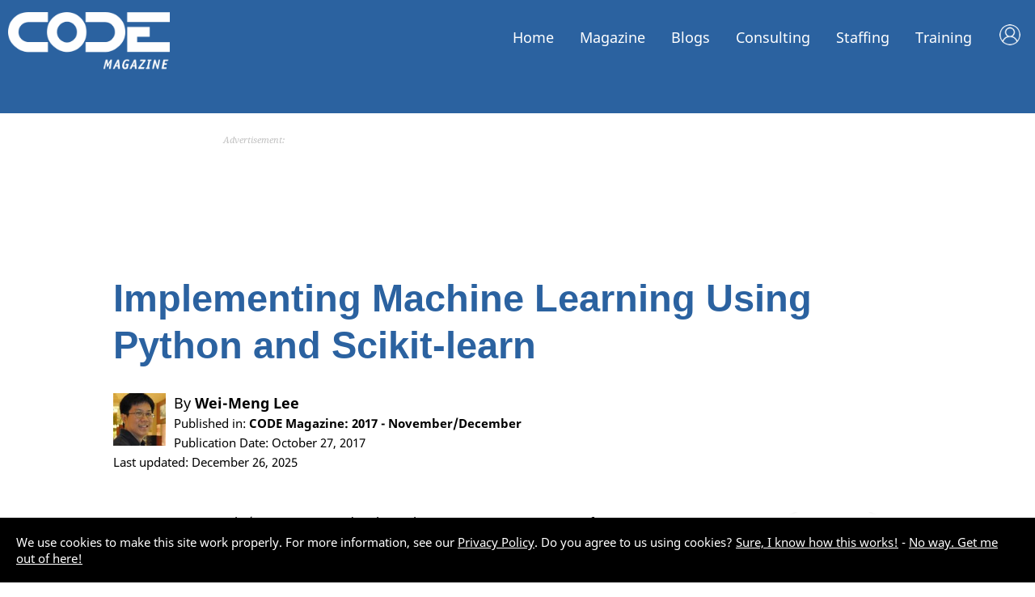

--- FILE ---
content_type: text/html; charset=utf-8
request_url: https://codemag.com/article/1711091
body_size: 28071
content:

<!DOCTYPE html>
 <html lang="en-us" xmlns="http://www.w3.org/1999/xhtml">
<head>
    <meta name="viewport" content="width=device-width, initial-scale=1, user-scalable=yes">
    <meta charset="utf-8" />
    <title>Python, machine learning, Scikit-learn - Implementing Machine Learning Using Python and Scikit-learn</title>
    <link rel="shortcut icon" type="image/x-icon" href="/images/CodeIcon.png" />
    <link href="https://fonts.googleapis.com/css?family=Source+Serif+Pro:400,600,700&amp;display=swap&amp;subset=latin-ext" rel="stylesheet">
    <link type="text/css" rel="stylesheet" href="https://fast.fonts.net/cssapi/70f13e4f-a7d3-4a3c-ad72-0de102650ef0.css">
    <meta property="fb:app_id" content="225285904297383" />

    <meta name="Description" content="Instead of implementing machine learning algorithms manually, Wei-Meng found that someone else had already done the hard part. Come along as he explores..." />
    <meta name="Keywords" content="Machine Learning, Python, Scikit-Learn, Business Intelligence" />
    <meta name="Author" content="CODE Magazine, EPS Software Corp., &lt;a href=&quot;/People/Bio/Wei-Meng.Lee&quot;&gt;Wei-Meng Lee&lt;/a&gt;" />
    <meta name="Robots" content="all" />

<meta property="og:site_name" content="CODE" />
<meta property="og:title" content="Implementing Machine Learning Using Python and Scikit-learn" />
<meta property="og:description" content="Instead of implementing machine learning algorithms manually, Wei-Meng found that someone else had already done the hard part. Come along as he explores a Python tool, called Scikit-learn, and buil..." />
<meta property="og:site_name" content="CODE" />
<meta property="og:url" content="/article/1711091" />
<meta property="og:type" content="website" />
<meta property="twitter:card" content="summary_large_image" />
<meta property="twitter:title" content="Implementing Machine Learning Using Python and Scikit-learn" />
<meta property="twitter:description" content="Instead of implementing machine learning algorithms manually, Wei-Meng found that someone else had already done the hard part. Come along as he explores a Python tool, called Scikit-learn, and buil..." />
<meta property="twitter:site" content="@codemagazine" />

    <link rel="publisher" href="https://plus.google.com/103030867107221566748/" />

    <!-- Google tag (gtag.js) -->
    <script async src="https://www.googletagmanager.com/gtag/js?id=UA-44188652-1"></script>

    <script>window.dataLayer = window.dataLayer || []; function gtag() { dataLayer.push(arguments); } gtag('js', new Date()); gtag('config', 'UA-44188652-1');</script>
    

    <link href="/Content/Reset.css" type="text/css" rel="stylesheet" />
    <link href="/Content/2021/MicroFormats.css" type="text/css" rel="stylesheet" />
    <link href="/Content/2021/Default.css" type="text/css" rel="stylesheet" />
    <link href="/Content/2021/Desktop.css" type="text/css" rel="stylesheet" />
    <link href="/Content/2021/Fonts.css" type="text/css" rel="stylesheet" />

    <link href="/scripts/fontawesome-free-5.0.3/web-fonts-with-css/css/fontawesome-all.css" rel="stylesheet" type="text/css" />
    <link href="/content/viewstyles/mycode/login.css" rel="stylesheet" />
    
    
    <style>
        .areaForeground { color: black; } .areaBackground { background: black; } a.areaLink { color: black; } a.areaLink:hover { color: black; } a.areaLink:active { color: black; } a.areaLink:visited { color: black; }

        .headerImageNormal.accentColor {
        }
        .headerImageWhite.accentColor {
            display: none;
        }
    </style>

    
    
    <link href="/Content/ViewStyles/Article/ShowArticle.css" type="text/css" rel="stylesheet">
    <link href="/Scripts/highlightjs/styles/kavadocs.css" type="text/css" rel="stylesheet">
    <style>
        .articleHeaderLargeImage {
            width: 100%;
            margin-bottom: 100px;
        }

        .articleHeaderWideImage {
            width: 100%;
            margin-bottom: 70px;
            display: none;
        }

        .articleHeaderSmallImage {
            width: 100%;
            margin-bottom: 70px;
            display: none;
        }

        @media only screen and (min-width: 1000px) {
            .articleHeaderLargeImage {
                display: none;
            }

            .articleHeaderWideImage {
                display: block;
            }
        }

        @media only screen and (max-width: 800px) {
            .articleHeaderLargeImage {
                display: none;
            }

            .articleHeaderSmallImage {
                display: block;
            }
        }

        .ai-explanation {
            background: #eeeeee;
            padding: 10px 30px 10px 20px;
            margin-bottom: 50px;
            border-Left: 5px solid #2B62A0;
            text-align: left;
        }
            .ai-explanation p {
                text-align: left !important;
            }

        .ai-explanation h2 {
            margin-top: 25px;
        }

            .ai-explanation-prompt {
                background-color: white;
                overflow-wrap: normal;
                padding: 8px 20px 8px 8px;
                font-family: monospace;
                border-radius: 5px;
                word-wrap: normal;
                text-align: left;
                line-height: 1.3em;
                font-size: .9em;
                text-wrap-mode: wrap;
            }

            .ai-explanation a, .ai-explanation a:hover, .ai-explanation a:active, .ai-explanation a:visited {
                color: #2B62A0;
            }

        .ai-author {
            background-color: #2B62A0;
            color: white;
            border-radius: 4px;
            font-weight: bold;
            padding: 7px 10px;
            font-size: 1.2em;
            margin-bottom: 10px;
            float: left;
        }
            .ai-author a, .ai-author a:hover, .ai-author a:active, .ai-author a:visited {
                color: white;
                text-decoration: underline;
            }

        h1, h2, h3, h4, h5 {
            color: #2B62A0;
        }
        a.areaLink {
            color: #2B62A0;
        }
        a.areaLink:visited {
            color: #2B62A0;
        }
        figure {
            color: #2B62A0;
        }
        #contentColumnSingle .article-tables table th {
            background-color: #2B62A0;
        }
        #contentColumnSingle .article-listings h1 {
            background-color: #2B62A0;
        }
        #contentColumnSingle .article-tables h1 {
            color: #2B62A0;
        }
        .article-pullquote {
            background: #2B62A0;
        }
        .article-pullquote-arrow {
            background-image: url("/Images/Styles/SpeechBubbleArrow_8_57_129.png");
        }
        .side-info h1 {
            color: #2B62A0;
        }
        .side-info h2 {
            color: #2B62A0;
        }
        .tech-list li {
            background-color: #2B62A0;
        }
        #menu ul li.magazineMenuSelected a {
            border-bottom: 3px solid #2B62A0;
        }
        .download1ColumnButton {
            display: none;
        }
        .codeDownloadButton {
            color: white;
            background: #2B62A0;
            padding: 10px;
            margin-bottom: 50px;
            font-size: 1.5em;
        }
        .codeDownloadButton a {
            color: white;
            text-decoration: none;
        }
        .codeDownloadButton a:hover {
            color: white;
            text-decoration: none;
        }
        .codeDownloadButton a:visited {
            color: white;
            text-decoration: none;
        }

        code {
            background: #f4f4f4;
            -ms-border-radius: 5px;
            border-radius: 5px;
            border: 1px solid #e7e7e7;
            padding: 1px 3px;
        }

        h4 {
            font-size: 1.2em;
            line-height: 1.2em;
        }

        #contentColumnSingle blockquote p {
            margin-left: 0;
            border-left: none;
            background-color: transparent;
            padding: 0;
            margin-right: 0;
            margin-bottom: 0;
        }

        #contentColumnSingle blockquote {
            margin-right: 20px;
            border-left-color: #2B62A0;
        }

        h1.author-name a {
            color: #2B62A0;
        }
        .author-by-line {
            text-align: left;
        }
        .author-by-line a {
            color: black;
        }
        .author-by-line-name {
            font-size: 1.2em;
        }
        .author-by-line img {
            height: 65px;
            float: left;
            margin-right: 10px;
        }
        aside h1 {
            font-size: 1.8em !important;
            margin-top: 60px !important;
        }
        aside h2 {
            font-size: 1.4em !important;
        }
        aside h1:first-child {
            margin-top: 20px !important;
        }
        aside p:last-child {
            margin-bottom: 100px !important;
        }

        .article-body aside {
            background-color: #f4f4f4;
            padding: 10px 20px;
        }
        #contentColumnSingle .article-body aside p {
            text-align: left !import;
        }
        #contentColumnSingle .article-body aside p:last-child {
            margin-bottom: 20px !important;
        }

        .headerImageNormal.accentColor { display: none !important; }
        .headerImageWhite.accentColor { display: block !important; }

        #menu.accentColor > ul > li > a {
            color: white !important;
        }
        #menu.accentColor ul li.magazineMenuSelected a {
            border-bottom: 3px solid #2B62A0;
        }

        #header.accentColor {
            color: white !important;
            background-color: #2B62A0 !important;
        }

        .accentColor {
            color: white !important;
            background-color: #2B62A0 !important;
        }


                h1.title {
            font-family: "Segoe UI", "Helvetica Neue", Helvetica, Arial, Verdana, sans-serif;
            font-weight: 600;
        }
        .article-body h1 {
            font-family: "Segoe UI", "Helvetica Neue", Helvetica, Arial, Verdana, sans-serif;
            font-weight: 600;
        }
        .article-body h2 {
            font-family: "Segoe UI", "Helvetica Neue", Helvetica, Arial, Verdana, sans-serif;
            font-weight: 600;
        }
        .article-body h3 {
            font-family: "Segoe UI", "Helvetica Neue", Helvetica, Arial, Verdana, sans-serif;
            font-weight: 600;
        }
        
        @media only screen and (max-width : 1000px) {
            .download1ColumnButton {
                display: block;
            }
        }

    </style>

    <script src="https://code.jquery.com/jquery-3.7.1.min.js"></script>
    <script src="https://cdnjs.cloudflare.com/ajax/libs/jquery-unobtrusive-ajax/3.2.6/jquery.unobtrusive-ajax.min.js"></script>
    <script src="https://cdnjs.cloudflare.com/ajax/libs/jquery-validate/1.20.1/jquery.validate.min.js"></script>
    <script src="https://cdnjs.cloudflare.com/ajax/libs/jquery-validation-unobtrusive/4.0.0/jquery.validate.unobtrusive.min.js"></script>

    <script src="/Scripts/jquery/jquery.popupWindow.js" type="text/javascript"></script>
    <script src="/Scripts/Shared/Menu.js" type="text/javascript"></script>
    <script src="/Scripts/Ads/Ads.js" type="text/javascript"></script>
    <script language="javascript" type="text/javascript">
        var _gaq = _gaq || [];
        _gaq.push(['_setAccount', 'UA-44188652-1']);
        _gaq.push(['_trackPageview']);

        (function () {
            var ga = document.createElement('script'); ga.type = 'text/javascript'; ga.async = true;
            ga.src = ('https:' == document.location.protocol ? 'https://ssl' : 'http://www') + '.google-analytics.com/ga.js';
            var s = document.getElementsByTagName('script')[0]; s.parentNode.insertBefore(ga, s);
        })();
    </script>

    <script type="text/javascript" src="/Scripts/Default.js?v=20260123185241"></script>

    <!-- JD: 2/26/2018:  CrazyEgg Heatmap code -->
    <!--<script type="text/javascript" src="https://script.crazyegg.com/pages/scripts/0073/6756.js" async="async"></script>-->
    <!--------------------------------------- --->

    <link rel="stylesheet" href="https://use.fontawesome.com/releases/v5.7.2/css/all.css" integrity="sha384-fnmOCqbTlWIlj8LyTjo7mOUStjsKC4pOpQbqyi7RrhN7udi9RwhKkMHpvLbHG9Sr" crossorigin="anonymous">
    <link rel="stylesheet" href="https://use.fontawesome.com/releases/v5.7.2/css/all.css" integrity="sha384-fnmOCqbTlWIlj8LyTjo7mOUStjsKC4pOpQbqyi7RrhN7udi9RwhKkMHpvLbHG9Sr" crossorigin="anonymous">

    <script src="https://unpkg.com/vue@3/dist/vue.global.prod.js"></script>
    
    
    <script src="/scripts/highlightjs/highlight.pack.js"></script>
    <script src="//cdnjs.cloudflare.com/ajax/libs/highlight.js/9.4.0/languages/go.min.js"></script>


    <script language="javascript" type="text/javascript">
        $(function () {
            // Saving some configuration in local storage
            userSettings = {
                //themeColorCss: '',
                syntaxHighlightCss: '',

                save: function userData_save() {
                    if (localStorage)
                        localStorage.setItem('CodemagUserSettings', JSON.stringify(userSettings));
                },
                load: function userData_load() {
                    if (!localStorage)
                        return;
                    var data = localStorage.getItem('CodemagUserSettings');
                    if (data) {
                        try {
                            data = JSON.parse(data);
                            $.extend(userSettings, data);
                        }
                        catch (ex) { localStorage.removeItem('CodemagUserSettings') };
                    }
                    userSettings.refreshTargets();
                },
                refreshTargets: function userData_refresh() {
                    //if (userSettings.themeColorCss.length > 0) {
                    //    $('#themeColorSelector option').removeAttr('selected');
                    //    var $selectedOption = $('#themeColorSelector option[value="'+userSettings.themeColorCss+'"]');
                    //    if ($selectedOption.length > 0) {
                    //        $selectedOption.attr('selected','');
                    //        setTimeout(function() {
                    //            $selectedOption.trigger('change');
                    //        });
                    //    }
                    //}
                    if (userSettings.syntaxHighlightCss.length > 0) {
                        $('#syntaxThemeSelector option').removeAttr('selected');
                        var $selectedOption2 = $('#syntaxThemeSelector option[value="' + userSettings.syntaxHighlightCss + '"]');
                        if ($selectedOption2.length > 0) {
                            $selectedOption2.attr('selected', '');
                            setTimeout(function () {
                                $selectedOption2.trigger('change');
                            });
                        }
                    }
                }
            };

            // Making sure all links within the article open in a new tab
            $('article a').attr('target', '_blank');

            // Adding a copy button to listings
            var listingHeadings = $('h4.code-listing');
            for (var headingCounter = 0; headingCounter < listingHeadings.length; headingCounter++) {
                var heading = $(listingHeadings[headingCounter]);
                heading.prepend('<div class="copy-button"><i class="far fa-copy" alt="Copy"></i></div>');
            }

            // Adding copy button to snippets
            var snippets = $('pre.code-snippet');
            for (var snippetCounter = 0; snippetCounter < snippets.length; snippetCounter++) {
                var snippet = $(snippets[snippetCounter]);
                snippet.prepend('<h4 class="code-snippet"> <div class="copy-button"><i class="far fa-copy" alt="Copy"></i></div></h4>');
            }

            // Making sure the copy buttons work
            $('.copy-button').on('click',
                function () {
                    var button = $(this);
                    var icons = button.find("i");
                    var heading = button.parent();
                    var pre = heading.next();
                    var $temp = $("<textarea>");
                    $("body").append($temp);
                    $temp.val(pre.text()).select();
                    document.execCommand("copy");
                    $temp.remove();
                    icons.removeClass('far');
                    icons.removeClass('fa-copy');
                    icons.addClass('fas');
                    icons.addClass('fa-check-circle');
                    icons.css('color', 'green');
                    setTimeout(function () {
                        icons.removeClass('fas');
                        icons.removeClass('fa-check-circle');
                        icons.addClass('far');
                        icons.addClass('fa-copy');
                        icons.css('color', '');
                    }, 3000);
                });

            // Making sure code isn't shown too tall
            var codeBlocks = $('code');
            for (var blockCounter = 0; blockCounter < codeBlocks.length; blockCounter++) {
                var codeBlock = $(codeBlocks[blockCounter]);
                if (codeBlock.height() > 430) {
                    codeBlock.css('max-height', '400px');
                    var previous = codeBlock.prev();
                    if (previous.length > 0 && previous[0].localName == 'h4') {
                        // This is a snippet
                        var h4b = $(codeBlock.prev()[0]).find('div');
                        h4b.before('<div class="more-button"><i class="fas fa-angle-double-down" alt="Expand"></i></div><div class="less-button" style="display: none;"><i class="fas fa-angle-double-up" alt="Show less"></i></div>');
                    } else if (codeBlock.parent()[0].localName == "pre") {
                        // This is a listing
                        var h4a = $(codeBlock.parent()[0]).prev();
                        h4a.prepend('<div class="more-button"><i class="fas fa-angle-double-down" alt="Expand"></i></div><div class="less-button" style="display: none;"><i class="fas fa-angle-double-up" alt="Show less"></i></div>');
                    }
                }
            }

            $('.more-button').on('click',
                function () {
                    var button = $(this);
                    var heading = button.parent();
                    var pre = heading.next();
                    var code = pre.find('code');
                    if (code.length < 1) {
                        code = pre.parent().find('code');
                    }
                    code.css('max-height', '1000000px');
                    button.hide();
                    button.next().show();
                });
            $('.less-button').on('click',
                function () {
                    var button = $(this);
                    var heading = button.parent();
                    var pre = heading.next();
                    var code = pre.find('code');
                    if (code.length < 1) {
                        code = pre.parent().find('code');
                    }
                    code.css('max-height', '400px');
                    button.hide();
                    button.prev().show();
                });

            // Making the code snippets look pretty
            $('pre code')
                .each(function (i, block) {
                    hljs.highlightBlock(block);
                });
            if ($('pre code').length > 0) {
                var themeSelectorContainer = $('#syntaxThemeSelectorContainer');
                if (themeSelectorContainer.length > 0) {
                    themeSelectorContainer.css('display', '');
                }
                $('#syntaxThemeSelector').change(function () {
                    // First, we disable all color CSS links
                    var selectedValue = $('#syntaxThemeSelector option:selected').val();
                    userSettings.syntaxHighlightCss = selectedValue;
                    userSettings.save();
                    $('#syntaxThemeSelector option').each(function () {
                        var cssUrl = $(this).val();
                        var existingLinks = $("link[href='" + cssUrl + "']");
                        if (existingLinks.length > 0) {
                            existingLinks[0].disabled = selectedValue != cssUrl;
                        }
                    });

                    // Then, we either load or enable the selected one
                    $('#syntaxThemeSelector option:selected').each(function () {
                        var cssUrl = $(this).val();
                        var existingLinks = $("link[href='" + cssUrl + "']");
                        if (existingLinks.length == 0) {
                            $('head').append('<link rel="stylesheet" href="' + cssUrl + '" type="text/css" />');
                        }
                    });
                });
            }

            // Adding a bunch of additional formatting to article sections
            $('<p class="article-pullquote-arrow"></p>').insertAfter('.article-pullquote');
            $('figcaption').html(function (i, html) {
                return html.replace(/(\w+\s\w+)/, '<b>$1</b>');
            });
            $('.article-listings h1').html(function (i, html) {
                return html.replace(/(\w+\s\w+)/, '<b>$1</b>');
            });
            $('.article-tables h1').html(function (i, html) {
                return html.replace(/(\w+\s\w+)/, '<b>$1</b>');
            });

            //$('#largerText').click(function() {
            //    $('.article-body').css('font-size','2em');
            //});

            // Serving up some ads
            var adIndex = 0;
            var firstAdPass = true;
            var ads = [
                { nameFirst: 'Magazine_Article_Rectangle_First', nameSubsequent: 'Magazine_Article_Rectangle_Subsequent', sizes: [[300, 250], [336, 280]], cssClass: 'rectangle-ad' },
                { nameFirst: 'Magazine_Article_Banner_First', nameSubsequent: 'Magazine_Article_Banner_Subsequent', sizes: [468, 60], cssClass: 'banner-ad' }
            ];
            var childIndex = 3;
            var paragraphsBetweenAds = 20;
            var totalParagraphs = $('div.article-body p').length;
            if (totalParagraphs > 100) paragraphsBetweenAds = 30;
            //else if (totalParagraphs > 90) paragraphsBetweenAds = 16;
            //else if (totalParagraphs > 80) paragraphsBetweenAds = 15;
            //else if (totalParagraphs > 70) paragraphsBetweenAds = 14;

            for (var counter = 0; counter < 1000; counter++) {
                var set = $('div.article-body p:nth-of-type(' + childIndex + ')');
                if (set == undefined) break;
                if (set.length < 1) break;

                if (set[0].className == '') {
                    var previousSet = set.prev();
                    var previousIsOk = false;
                    if (previousSet.length > 0) {
                        if (previousSet[0].localName == 'p') {
                            previousIsOk = true;
                        }
                    }
                    var nextIsOk = false;
                    if (previousIsOk) {
                        var nextSet = set.next();
                        if (nextSet.length > 0) {
                            var nextSet2 = nextSet.next();
                            if (nextSet2.length > 0) {
                                var elementName = nextSet[0].localName;
                                if ((elementName == 'p' && nextSet[0].className == '') || elementName == 'h1' || elementName == 'h2' || elementName == 'h3') {
                                    nextIsOk = true;
                                }
                            }
                        }
                    }
                    if (!previousIsOk || !nextIsOk) {
                        childIndex++;
                    } else {
                        if (firstAdPass) {
                            DisplaySelfRefreshingDoubleClickAd(set, ads[adIndex].nameFirst, ads[adIndex].sizes, 'Advertisement', 'after', ads[adIndex].cssClass);
                        } else {
                            DisplaySelfRefreshingDoubleClickAd(set, ads[adIndex].nameSubsequent, ads[adIndex].sizes, 'Advertisement', 'after', ads[adIndex].cssClass);
                        }
                        childIndex += paragraphsBetweenAds;
                        adIndex++;
                        if (adIndex >= ads.length) {
                            firstAdPass = false;
                            adIndex = 0;
                        }
                    }
                } else {
                    childIndex++;
                }
            }

            userSettings.load();

        });
    </script>

</head>
<body>
    <!--
       _____ ____  ____  ______   __  ___                        _
      / ____/ __ \/ __ \/ ____/  /  |/  /___ _____ _____ _____  (_)___  ___
     / /   / / / / / / / __/    / /|_/ / __ `/ __ `/ __ `/_  / / / __ \/ _ \
    / /___/ /_/ / /_/ / /___   / /  / / /_/ / /_/ / /_/ / / /_/ / / / /  __/
    \____/\____/_____/_____/  /_/  /_/\__,_/\__, /\__,_/ /___/_/_/ /_/\___/
                                           /____/

    Hi there! You guessed right, we have the obligatory
    source code job application message for everyone
    brave enough to hit that inspect button. Now go ahead
    and take a look at what's going on here and then head
    over to https://www.codemag.com/jobs to get in touch!

    Also, here is a free subscription link for CODE Magazine:
    https://www.codemag.com/subscribe/hacker

    See you soon,
    your CODE team
    -->
    <div id="mobileMenu">
        <ul><li class="neutralMenu"><a href="/">Home</a><div class="mobileMenuExpandCollapse" onclick="javascript:toggleMobileSubMenu('menuContainer1', this)"></div><div class="subMenu article" style="display: none;" id="menuContainer1"><div class="subMenu article"><ul><li><a class="areaLink" href="/">CODE Home</a></li><li><a class="areaLink" href="/About">About Us</a></li><li><a class="areaLink" href="/videos/Index">Videos</a></li><li><a class="areaLink" href="/Press">Press Releases</a></li><li><a class="areaLink" href="/People">People</a></li><li><a class="areaLink" href="/Jobs">Careers</a></li><li><a class="areaLink" href="/Home/Privacy">Privacy Policy</a></li><li><a class="areaLink" href="/contact">Contact Us</a></li></ul></div></li><li class="magazineMenuSelected"><a href="/magazine">Magazine</a><div class="mobileMenuExpandCollapse" onclick="javascript:toggleMobileSubMenu('menuContainer2', this)"></div><div class="subMenu" style="display: none;" id="menuContainer2"><ul><li><a class="areaLink" href="/Magazine">Magazine Home</a></li><li><a class="areaLink" href="/Magazine/Focus">CODE Focus Magazine</a></li><li><a class="areaLink" href="/Magazine/AllIssues">All Issues</a></li><li><a class="areaLink" href="/Magazine/Subscribe">Subscribe</a></li><li><a class="areaLink" href="/mobile">Mobile</a></li><li><a class="areaLink" href="/My/Magazines">My (Digital) Magazines</a></li><li><a class="areaLink" href="/My/Fulfillment">Where is my Magazine?</a></li><li><a class="areaLink" href="/My">My Subscriber Account</a></li><li><a class="areaLink" href="/Advertise">Advertise</a></li><li><a class="areaLink" href="/Write">Write</a></li></ul></div></li><li class="magazineMenu"><a href="/Blog">Blogs</a><div class="mobileMenuExpandCollapse" onclick="javascript:toggleMobileSubMenu('menuContainer3', this)"></div><div class="subMenu" style="display: none;" id="menuContainer3"><ul><li><a class="areaLink" href="/Blog">CODE Blogs Home</a></li><li><a class="areaLink" href="/blog/AI">The CODE AI Blog</a></li><li><a class="areaLink" href="/blog/AIPractitioner">The AI Practitioner&#x27;s View Blog</a></li><li><a class="areaLink" href="/blog/Fabric-Intelligence">CODE Fabric Intelligence Blog</a></li></ul></div></li><li class="consultingMenu"><a href="/consulting">Consulting</a><div class="mobileMenuExpandCollapse" onclick="javascript:toggleMobileSubMenu('menuContainer3', this)"></div><div class="subMenu" style="display: none;" id="menuContainer3"><ul><li><a class="areaLink" href="/Consulting">Consulting Home</a></li><li><a class="areaLink" href="/Consulting/Services">Services &amp; Technologies</a></li><li><a class="areaLink" href="/AI">Artificial Intelligence (AI)</a></li><li><a class="areaLink" href="/AISuccess">AI Success Accelerators</a></li><li><a class="areaLink" href="/Cloud">Cloud Adoption &amp; Development</a></li><li><a class="areaLink" href="/CustomAppDev">Custom Application Development</a></li><li><a class="areaLink" href="/ExecutiveBriefing">Executive Briefing (AI)</a></li><li><a class="areaLink" href="/LowCodeNoCode">Low-Code/No-Code</a></li><li><a class="areaLink" href="/Security">Cyber Security</a></li><li><a class="areaLink" href="/copilot">Copilots in Your Apps!</a></li><li><a class="areaLink" href="/ProjectRescue">Project Rescue</a></li><li><a class="areaLink" href="/Labs">CODE Labs</a></li><li><a class="areaLink" href="/ai-docs">Business Document Copilot</a></li><li><a class="areaLink" href="/Legacy">Legacy Conversion and Maintenance</a></li><li><a class="areaLink" href="/OneHourConsulting">Free Hour of Consulting</a></li><li><a class="areaLink" href="/VFPConversion">VFP Conversion</a></li><li><a class="areaLink" href="/Energy">Energy Software</a></li><li><a class="areaLink" href="/contact">Contact Us</a></li></ul></div></li><li class="staffingMenu"><a href="/staffing">Staffing</a><div class="mobileMenuExpandCollapse" onclick="javascript:toggleMobileSubMenu('menuContainer4', this)"></div><div class="subMenu" style="display: none;" id="menuContainer4"><ul><li><a class="areaLink" href="/Staffing">Staffing Home</a></li><li><a class="areaLink" href="/Staffing/Services">Our Services</a></li><li><a class="areaLink" href="/Staffing/About">About Us</a></li><li><a class="areaLink" href="/Staffing/Careers">Careers</a></li></ul></div></li><li class="trainingMenu"><a href="/training">Training</a><div class="mobileMenuExpandCollapse" onclick="javascript:toggleMobileSubMenu('menuContainer5', this)"></div><div class="subMenu" style="display: none;" id="menuContainer5"><ul><li><a class="areaLink" href="/Training">Training Home</a></li><li><a class="areaLink" href="/StateOfAI">State of AI</a></li><li><a class="areaLink" href="/CodePresents">CODE Presents</a></li><li><a class="areaLink" href="/StateOfDotNet">State of .NET</a></li><li><a class="areaLink" href="/Training">Classes</a></li><li><a class="areaLink" href="/Training/Mentoring">Mentoring</a></li><li><a class="areaLink" href="/Lunch">Lunch with CODE</a></li></ul></div></li></ul>
    </div>
    <div id="header" class="headerLarge accentColor">
        <div id="logo">
            <img class="headerImageNormal accentColor" src="/Images/Logos/CODEMagazine_Small.png" /><img class="headerImageWhite accentColor" src="/Images/Logos/CODEMagazine_White_Small.png" /><br />

<script src="/app/library/localization/cf.localization.js"></script>

<div id="toaster"></div>
<div id="my-login" >
    <div style="display:none" v-show="isLoading" class="my-spa-loading"></div>
</div>

<script type="module">
    import apptoast from '/app/toaster.js'
    const { createApp } = Vue;
    createApp(apptoast).mount('#toaster');
</script>
<script type="module">
    import applogin from '/app/my-login.js'
    const { createApp } = Vue;
    createApp(applogin).mount('#my-login');
</script>        </div>
        <div id="menu" class="accentColor">
            <ul><li class="neutralMenu"><a href="/">Home</a><div class="subMenu article" id="menuContainer1"><div class="subMenu article"><ul><li><a class="areaLink" href="/">CODE Home</a></li><li><a class="areaLink" href="/About">About Us</a></li><li><a class="areaLink" href="/videos/Index">Videos</a></li><li><a class="areaLink" href="/Press">Press Releases</a></li><li><a class="areaLink" href="/People">People</a></li><li><a class="areaLink" href="/Jobs">Careers</a></li><li><a class="areaLink" href="/Home/Privacy">Privacy Policy</a></li><li><a class="areaLink" href="/contact">Contact Us</a></li></ul></div></li><li class="magazineMenuSelected"><a href="/magazine">Magazine</a><div class="subMenu" id="menuContainer2"><ul><li><a class="areaLink" href="/Magazine">Magazine Home</a></li><li><a class="areaLink" href="/Magazine/Focus">CODE Focus Magazine</a></li><li><a class="areaLink" href="/Magazine/AllIssues">All Issues</a></li><li><a class="areaLink" href="/Magazine/Subscribe">Subscribe</a></li><li><a class="areaLink" href="/mobile">Mobile</a></li><li><a class="areaLink" href="/My/Magazines">My (Digital) Magazines</a></li><li><a class="areaLink" href="/My/Fulfillment">Where is my Magazine?</a></li><li><a class="areaLink" href="/My">My Subscriber Account</a></li><li><a class="areaLink" href="/Advertise">Advertise</a></li><li><a class="areaLink" href="/Write">Write</a></li></ul></div></li><li class="magazineMenu"><a href="/Blog">Blogs</a><div class="subMenu" id="menuContainer3"><ul><li><a class="areaLink" href="/Blog">CODE Blogs Home</a></li><li><a class="areaLink" href="/blog/AI">The CODE AI Blog</a></li><li><a class="areaLink" href="/blog/AIPractitioner">The AI Practitioner&#x27;s View Blog</a></li><li><a class="areaLink" href="/blog/Fabric-Intelligence">CODE Fabric Intelligence Blog</a></li></ul></div></li><li class="consultingMenu"><a href="/consulting">Consulting</a><div class="subMenu" id="menuContainer3"><ul><li><a class="areaLink" href="/Consulting">Consulting Home</a></li><li><a class="areaLink" href="/Consulting/Services">Services &amp; Technologies</a></li><li><a class="areaLink" href="/AI">Artificial Intelligence (AI)</a></li><li><a class="areaLink" href="/AISuccess">AI Success Accelerators</a></li><li><a class="areaLink" href="/Cloud">Cloud Adoption &amp; Development</a></li><li><a class="areaLink" href="/CustomAppDev">Custom Application Development</a></li><li><a class="areaLink" href="/ExecutiveBriefing">Executive Briefing (AI)</a></li><li><a class="areaLink" href="/LowCodeNoCode">Low-Code/No-Code</a></li><li><a class="areaLink" href="/Security">Cyber Security</a></li><li><a class="areaLink" href="/copilot">Copilots in Your Apps!</a></li><li><a class="areaLink" href="/ProjectRescue">Project Rescue</a></li><li><a class="areaLink" href="/Labs">CODE Labs</a></li><li><a class="areaLink" href="/ai-docs">Business Document Copilot</a></li><li><a class="areaLink" href="/Legacy">Legacy Conversion and Maintenance</a></li><li><a class="areaLink" href="/OneHourConsulting">Free Hour of Consulting</a></li><li><a class="areaLink" href="/VFPConversion">VFP Conversion</a></li><li><a class="areaLink" href="/Energy">Energy Software</a></li><li><a class="areaLink" href="/contact">Contact Us</a></li></ul></div></li><li class="staffingMenu"><a href="/staffing">Staffing</a><div class="subMenu" id="menuContainer4"><ul><li><a class="areaLink" href="/Staffing">Staffing Home</a></li><li><a class="areaLink" href="/Staffing/Services">Our Services</a></li><li><a class="areaLink" href="/Staffing/About">About Us</a></li><li><a class="areaLink" href="/Staffing/Careers">Careers</a></li></ul></div></li><li class="trainingMenu"><a href="/training">Training</a><div class="subMenu" id="menuContainer5"><ul><li><a class="areaLink" href="/Training">Training Home</a></li><li><a class="areaLink" href="/StateOfAI">State of AI</a></li><li><a class="areaLink" href="/CodePresents">CODE Presents</a></li><li><a class="areaLink" href="/StateOfDotNet">State of .NET</a></li><li><a class="areaLink" href="/Training">Classes</a></li><li><a class="areaLink" href="/Training/Mentoring">Mentoring</a></li><li><a class="areaLink" href="/Lunch">Lunch with CODE</a></li></ul></div></li></ul>
        </div>
        <div id="mobileMenuIcon" class="accentColor"><i id="mobileMenuIcon" class="fas fa-bars fa-lg"></i></div>

    </div>
    

    <div id="page">
        <div id="main">
            




<div id="contentColumnSingle">
    <div class="advertisement leaderboard-ad" style="width: 728px; margin-left: auto; margin-right: auto;">
        Advertisement:
        <div id='div-gpt-ad-1378457852955-1' style='width:728px; height:90px;'>
            <script type="text/javascript">
                googletag.cmd.push(function () {
                    var slot1 = googletag.defineSlot("/36824843/Magazine_Article_Leaderboard_Top", [728, 90], "div-gpt-ad-1378457852955-1").addService(googletag.pubads());
                    googletag.enableServices();
                    googletag.display("div-gpt-ad-1378457852955-1");
                    setInterval(function () { googletag.pubads().refresh([slot1]); }, 3600000);
                });
            </script>
        </div>
    </div>


    <article>
        <h1 class="title">Implementing Machine Learning Using Python and Scikit-learn</h1>

            <p class="author-by-line">
                <img src="/Article/AuthorPhotoSmall/726b31ba-e71b-43d4-939a-4134ae978ec1" /><span class="author-by-line-name">By <b><a href="/People/Bio/Wei-Meng.Lee">Wei-Meng Lee</a></b></span><br />
                    <span>Published in: </span><b><a href="https://www.codemag.com/Magazine/Issue/9f15adc8-cfc8-4aa8-9bf5-402263ee0183">CODE Magazine: 2017 - November/December</a></b><br />
                    <span>Publication Date: October 27, 2017</span><br />
                        <span>Last updated: December 26, 2025</span>
            </p>
        <div class="download1ColumnButton" style="padding-top: 25px; padding-bottom: 25px;">
        </div>

        <div class="side-info">

            <p><a href="https://www.codemag.com/subscribe/freearticle6b1?utm_source=articleviewer&utm_medium=banner&utm_campaign=Article-Viewer-Free-Subs" /><img src="/images/Logos/DoodleFreeSubscriptionBanner.png" alt="CODE Magazine"></p>


            <div style="margin-bottom: 20px; overflow: no-display;">
                <div class="fb-share-button" style="float: left;" data-href="Microsoft.AspNetCore.Mvc.Routing.EndpointRoutingUrlHelper" data-type="button"></div>
                <div style="margin-left: 5px; margin-top: 0; float: left;">
                    <a href="https://twitter.com/share" class="twitter-share-button" data-via="codemagazine" data-count="none">Tweet</a>
                    <script>!function (d, s, id) { var js, fjs = d.getElementsByTagName(s)[0], p = /^http:/.test(d.location) ? 'http' : 'https'; if (!d.getElementById(id)) { js = d.createElement(s); js.id = id; js.src = p + '://platform.twitter.com/widgets.js'; fjs.parentNode.insertBefore(js, fjs); } }(document, 'script', 'twitter-wjs');</script>
                </div>
                <div style="margin-left: 5px; margin-top: 0; float: left;">
                    <script src="//platform.linkedin.com/in.js" type="text/javascript">lang: en_US</script>
                    <script type="IN/Share">
                    </script>
                </div>
                <div class="clearfix"></div>
            </div>


            <div id="syntaxThemeSelectorContainer" style="display: none;">
                Syntax Highlight Theme:<br />
                <select id="syntaxThemeSelector">
                    <option value="/scripts/highlightjs/styles/brown-paper.css">Brown Paper</option>
                    <option value="/scripts/highlightjs/styles/codepen-embed.css">Codepen Embed</option>
                    <option value="/scripts/highlightjs/styles/color-brewer.css">Color Brewer</option>
                    <option value="/scripts/highlightjs/styles/dracula.css">Dracula</option>
                    <option value="/scripts/highlightjs/styles/dark.css">Dark</option>
                    <option value="/scripts/highlightjs/styles/darkula.css">Darkula</option>
                    <option value="/scripts/highlightjs/styles/default.css">Default</option>
                    <option value="/scripts/highlightjs/styles/dracula.css">Dracula</option>
                    <option value="/scripts/highlightjs/styles/far.css">Far</option>
                    <option value="/scripts/highlightjs/styles/foundation.css">Foundation</option>
                    <option value="/scripts/highlightjs/styles/github.css">Github</option>
                    <option value="/scripts/highlightjs/styles/github-gist.css">Github Gist</option>
                    <option value="/scripts/highlightjs/styles/googlecode.css">GoogleCode</option>
                    <option value="/scripts/highlightjs/styles/grayscale.css">Grayscale</option>
                    <option value="/scripts/highlightjs/styles/idea.css">Idea</option>
                    <option value="/scripts/highlightjs/styles/ir-black.css">IR Black</option>
                    <option value="/scripts/highlightjs/styles/kavadocs.css">Kava Docs</option>
                    <option value="/scripts/highlightjs/styles/kavadocsdark.css" selected="selected">Kava Docs Dark</option>
                    <option value="/scripts/highlightjs/styles/kimbie.dark.css">Kimbie.Dark</option>
                    <option value="/scripts/highlightjs/styles/kimbie.light.css">Kimbie.Light</option>
                    <option value="/scripts/highlightjs/styles/magula.css">Magula</option>
                    <option value="/scripts/highlightjs/styles/mono-blue.css">Mono Blue</option>
                    <option value="/scripts/highlightjs/styles/monokai.css">Monokai</option>
                    <option value="/scripts/highlightjs/styles/monokai-sublime.css">Monokai Sublime</option>
                    <option value="/scripts/highlightjs/styles/obsidian.css">Obsidian</option>
                    <option value="/scripts/highlightjs/styles/paraiso-dark.css">Paraiso Dark</option>
                    <option value="/scripts/highlightjs/styles/paraiso-light.css">Paraiso Light</option>
                    <option value="/scripts/highlightjs/styles/railscasts.css">Rails Casts</option>
                    <option value="/scripts/highlightjs/styles/rainbow.css">Rainbow</option>
                    <option value="/scripts/highlightjs/styles/solarized-dark.css">Solarized Dark</option>
                    <option value="/scripts/highlightjs/styles/solarized-light.css">Solarized Light</option>
                    <option value="/scripts/highlightjs/styles/sunburst.css">Sunburst</option>
                    <option value="/scripts/highlightjs/styles/twilight.css">Twilight</option>
                    <option value="/scripts/highlightjs/styles/vs.css">VS</option>
                    <option value="/scripts/highlightjs/styles/vs2015.css">VS2015</option>
                    <option value="/scripts/highlightjs/styles/xcode.css">XCode</option>
                    <option value="/scripts/highlightjs/styles/zenburn.css">ZenBurn</option>
                </select>
            </div>



                <div>
                    <h2>Published in:</h2>
                    <a href="/Magazine/Issue/9f15adc8-cfc8-4aa8-9bf5-402263ee0183"><img src="/Magazine/CoverLarge/9f15adc8-cfc8-4aa8-9bf5-402263ee0183" /></a>
                </div>

                <div>
                    <h2>Filed under:</h2>
                    <ul class="tech-list">
                            <li><a href="/Magazine/ByCategory/Machine%20Learning">Machine Learning</a></li>
                            <li><a href="/Magazine/ByCategory/Python">Python</a></li>
                            <li><a href="/Magazine/ByCategory/Scikit-Learn">Scikit-Learn</a></li>
                            <li><a href="/Magazine/ByCategory/Business%20Intelligence">Business Intelligence</a></li>
                    </ul>
                    <div class="clearfix"></div>
                </div>

            <div class="advertisement skyscraper-ad">
                Advertisement:
                <div id='div-gpt-ad-1378457852954-1' style='width:160px; height:600px;'>
                    <script type="text/javascript">
                        googletag.cmd.push(function () {
                            var slot1 = googletag.defineSlot("/36824843/Magazine_Article_Skyscraper_Right", [160, 600], "div-gpt-ad-1378457852954-1").addService(googletag.pubads());
                            googletag.enableServices();
                            googletag.display("div-gpt-ad-1378457852954-1");
                            setInterval(function () { googletag.pubads().refresh([slot1]); }, 3600000);
                        });
                    </script>
                </div>
            </div>
        </div>

        <div class="article-body"><p>In my previous article (&ldquo;Getting Started with Machine Learning Using Microsoft Azure ML Studio&rdquo;, <a href="http://www.codemag.com/article/1709071" target="_blank">http://www.codemag.com/article/1709071</a>), I explained the concepts behind machine learning and got you started using the Microsoft Azure Machine Learning Studio (MAML). For beginners, the MAML is a really good way to dabble with machine learning without possessing the mathematical prerequisites that are usually required of a data scientist. However, to really implement machine learning, you need to move beyond MAML and be able to implement your learning models programmatically. This has the advantage of fine-tuning the models to your needs, and, at the same time, affording you the flexibility to deploy the models in whatever manner you want.</p>
<p>One of the languages that's most popular with data scientists is Python. With its vast amount of third-party library support, Python is well-suited for implementing machine learning. In this article, I'll build a couple of models using Python and its accompanying library Scikit-learn. Although Python is popular among data scientists, another language remains popular among statisticians: R. I don't have the luxury of space to delve into R programming in this article, but I'll provide the solution for the Titanic problem in both Python and R so that enthusiasts can devour them over the weekends.</p>
<h2 id="introduction-to-scikit-learn">Introduction to Scikit-learn</h2>
<p>In one of my earlier articles on Data Science (<a href="http://www.codemag.com/article/1611081" target="_blank">Introduction to Data Science using Python</a>), you learned how to use Python together with libraries such as NumPy and Pandas to perform number crunching, data visualization, and analysis. For machine learning, you can also use these libraries to build learning models. However, doing so requires that you have a strong appreciation of the mathematical foundation for the various machine learning algorithms. This isn't a trivial matter. Instead of implementing the various machine-learning algorithms manually, fortunately, someone else has already done the hard work for you.</p>
<p><strong>Scikit-learn</strong> is a Python library that implements the various types of machine learning algorithms, such as classification, regression, clustering, decision tree, and more. Using Scikit-learn, implementing machine learning is now simply a matter of supplying the appropriate data to a function so that you can fit and train the model.</p>
<h2 id="getting-datasets">Getting Datasets</h2>
<p>Often, one of the challenges in machine learning is obtaining sample datasets for experimentation. Fortunately, Scikit-learn comes with a few standard sample datasets, which makes learning machine learning easy.</p>
<p>To load the sample datasets, import the <code>datasets</code> module and load the desired dataset. For example, the following code snippets load the Iris dataset:</p>
<pre class="code-snippet"><code>from sklearn import datasets
iris = datasets.load_iris()
print(iris)         # raw data of type Bunch
</code></pre>
<p>The dataset loaded is a <code>Bunch</code> object, which is a Python dictionary that provides attribute-style access. You can use the <strong>DESCR</strong> property to obtain a description of the dataset:</p>
<pre class="code-snippet"><code>print(iris.DESCR)
</code></pre>
<p>More importantly, you can obtain the features of the dataset using the <code>data</code> property:</p>
<pre class="code-snippet"><code>print(iris.data)    # Features
</code></pre>
<p>The above statement prints the following:</p>
<pre class="code-snippet"><code>[[ 5.1  3.5  1.4  0.2]
 [ 4.9  3.   1.4  0.2]
...
 [ 6.2  3.4  5.4  2.3]
 [ 5.9  3.   5.1  1.8]]
</code></pre>
<p>You can also use the <code>feature_names</code> property to print the names of the features:</p>
<pre class="code-snippet"><code>print(iris.feature_names)      # Feature Names
</code></pre>
<p>The above statement prints the following:</p>
<pre class="code-snippet"><code>['sepal length (cm)', 'sepal width (cm)', 'petal length (cm)', 'petal width (cm)']
</code></pre>
<p>This means that the dataset contains four columns: <strong>sepal length</strong>, <strong>sepal width</strong>, <strong>petal length</strong>, and <strong>petal width</strong>. To print the label of the dataset, use the <code>target</code> property. For the label names, use the <code>target_names</code> property:</p>
<pre class="code-snippet"><code>print(iris.target)             # Labels
print(iris.target_names)       # Label names
</code></pre>
<p>The above prints out the following:</p>
<pre class="code-snippet"><code>[0 0 0 0 0 0 0 0 0 0 0 0 0 0 0 0 0 0 0 ...
2 2 2 2 2 2 2 2]
['setosa' 'versicolor' 'virginica']
</code></pre>
<p>Note that not all sample datasets support the <code>feature_names</code> and <code>target_names</code> properties.</p>
<p><strong>Figure 1</strong> summarizes how the dataset looks:</p>
<figure><img src="https://codemag.com/Article/Image/1711091/image1.png" alt="Figure 1: The fields in the Iris dataset and its target"><br><figurecaption><strong>Figure 1:</strong> The fields in the Iris dataset and its target</figurecaption></figure>
<p>Often, it's useful to convert the data to a Pandas DataFrame so that you can manipulate it easily:</p>
<pre class="code-snippet"><code>import pandas as pd
df = pd.DataFrame(iris.data)
            # convert features
            # to dataframe in Pandas
print(df.head())
</code></pre>
<p>The above statements print out the following:</p>
<pre class="code-snippet"><code>0    1    2    3
0  5.1  3.5  1.4  0.2
1  4.9  3.0  1.4  0.2
2  4.7  3.2  1.3  0.2
3  4.6  3.1  1.5  0.2
4  5.0  3.6  1.4  0.2
</code></pre>
<p>Besides of the Iris dataset, you can also load some interesting datasets, such as the following:</p>
<pre class="code-snippet"><code># data on breast cancer
breast_cancer = datasets.load_breast_cancer()

# data on diabetes
diabetes = datasets.load_diabetes()

# dataset of 1797 8x8 images of hand-written digits
digits = datasets.load_digits()
</code></pre>
<h2 id="solving-regression-problems-using-linear-regression">Solving Regression Problems Using Linear Regression</h2>
<p>The easiest way to get started is with <em>Linear Regression</em>. Linear Regression is a linear approach for modeling the relationship between a scalar dependent variable Y and one or more explanatory variables (or independent variables). For example, let's say that you have a set of data consisting of the heights of a group of people and their corresponding weights:</p>
<pre class="code-snippet"><code>%matplotlib inline
import matplotlib.pyplot as plt

# represents the heights of a group of people
heights = [[1.6], [1.65], [1.7], [1.73], [1.8]]

# represents the weights of a group of people
weights = [[60], [65], [72.3], [75], [80]]

plt.title('Weights plotted against heights')
plt.xlabel('Heights in metres')
plt.ylabel('Weights in kilograms')

plt.plot(heights, weights, 'k.')

# axis range for x and y
plt.axis([1.5, 1.85, 50, 90])
plt.grid(True)
</code></pre>
<p>When you plot a chart of weights against heights, you'll see the figure shown in <strong>Figure 2</strong>.</p>
<figure><img src="https://codemag.com/Article/Image/1711091/image2.png" alt="Figure 2: Plotting the weights against heights for a group of people"><br><figurecaption><strong>Figure 2:</strong> Plotting the weights against heights for a group of people</figurecaption></figure>
<p>From the chart, you can see that there's a positive co-relation between the weights and heights for that group of people. You could draw a straight line through the points and use that to predict the weight of another person based on height.</p>
<h3 id="using-the-linearregression-class-for-fitting-the-model">Using the LinearRegression Class for Fitting the Model</h3>
<p>So how do you draw the straight line that cuts though all the points? It turns out that the Scikit-learn library has a <code>LinearRegression</code> class that helps you to do just that. All you need to do is to create an instance of this class and use the <code>heights</code> and <code>weights</code> lists to create a linear regression model using the <code>fit()</code> function, like this:</p>
<pre class="code-snippet"><code>from sklearn.linear_model
import LinearRegression

# Create and fit the model
model = LinearRegression()
model.fit(heights, weights)
</code></pre>
<p>Once you've fitted the model, you can start to make predictions using the <code>predict()</code> function, like this:</p>
<pre class="code-snippet"><code># make prediction
weight = model.predict([[1.75]])[0][0]
print(weight)
# 76.0387650086
</code></pre>
<h3 id="plotting-the-linear-regression-line">Plotting the Linear Regression Line</h3>
<p>It would be useful to visualize the linear regression line that's been created by the <code>LinearRegression</code> class. Let's do this by first plotting the original data points and then sending the <code>heights</code> list to the model to predict the weights. Then plot the series of forecasted weights to obtain the line. The following statements show how this is done:</p>
<pre class="code-snippet"><code>import matplotlib.pyplot as plt

heights = [[1.6], [1.65], [1.7], [1.73], [1.8]]
weights = [[60], [65], [72.3], [75], [80]]

plt.title('Weights plotted against heights')
plt.xlabel('Heights in metres')
plt.ylabel('Weights in kilograms')

plt.plot(heights, weights, 'k.')

plt.axis([1.5, 1.85, 50, 90])
plt.grid(True)

# plot the regression line
plt.plot(heights, model.predict(heights), color='r')
</code></pre>
<p><strong>Figure 3</strong> shows the linear regression line.</p>
<figure><img src="https://codemag.com/Article/Image/1711091/image3.png" alt="Figure 3: Plotting the linear regression line"><br><figurecaption><strong>Figure 3:</strong> Plotting the linear regression line</figurecaption></figure>
<h3 id="examining-the-performance-of-the-model-by-calculating-the-residual-sum-of-squares">Examining the Performance of the Model by Calculating the Residual Sum of Squares</h3>
<p>To know whether your linear regression line is well fitted to all the data points, use the <strong>Residual Sum of Squares (RSS)</strong> method. <strong>Figure 4</strong> shows how the RSS is calculated.</p>
<figure><img src="https://codemag.com/Article/Image/1711091/image4.png" alt="Figure 4: Calculating the Residual Sum of Squares for Linear Regression"><br><figurecaption><strong>Figure 4:</strong> Calculating the Residual Sum of Squares for Linear Regression</figurecaption></figure>
<p>The following code snippet shows how the RSS is calculated in Python:</p>
<pre class="code-snippet"><code>import numpy as np

print('Residual sum of squares: %.2f' %
np.sum((weights - model.predict(heights))
** 2))

# Residual sum of squares: 5.34
</code></pre>
<p>The RSS should be as small as possible, with 0 indicating that the regression line fits the points exactly (rarely achievable in the real world).</p>
<h3 id="evaluating-the-model-using-a-test-dataset">Evaluating the Model Using a Test Dataset</h3>
<p>Now that the model is fitted with the training data, you can put it to the test. You need the following test dataset:</p>
<pre class="code-snippet"><code># test data
heights_test = [[1.58], [1.62], [1.69], [1.76], [1.82]]
weights_test = [[58], [63], [72], [73], [85]]
</code></pre>
<p>You can measure how closely the test data fits the regression line using the <strong>R-Squared</strong> method. The <strong>R-Squared</strong> method is also known as the <em>coefficient of determination</em> or the <em>coefficient of multiple determinations</em> for multiple regressions.</p>
<p>The formula for calculating R-Squared is shown in <strong>Figure 5</strong>.</p>
<figure><img src="https://codemag.com/Article/Image/1711091/image5.png" alt="Figure 5: The formula for calculating R-Squared"><br><figurecaption><strong>Figure 5:</strong> The formula for calculating R-Squared</figurecaption></figure>
<blockquote>
<p>The explanation for deriving the formula for R-Squared is beyond the scope of this article, but you can visit <a href="https://en.wikipedia.org/wiki/Coefficient_of_determination" target="_blank">https://en.wikipedia.org/wiki/Coefficient_of_determination</a> for more details.</p>
</blockquote>
<p>Using the formula shown for R-Squared, you can calculate R-Squared in Python using the following code snippet:</p>
<pre class="code-snippet"><code># total sum of squares
weights_test_mean = np.mean(np.ravel(weights_test))
ss_total = np.sum((np.ravel(weights_test) – weights_test_mean) ** 2)
print(&quot;ss_total: %.2f&quot; % ss_total)

# total sum of residuals
ss_res = np.sum((np.ravel(weights_test) - np.ravel(model.predict(heights_test))) ** 2)
print(&quot;ss_res: %.2f&quot; % ss_res)

# r_squared
r_squared = 1 - (ss_res / ss_total)
print(&quot;R-squared: %.2f&quot; % r_squared)
</code></pre>
<p>The previous code snippet yields the following result:</p>
<pre class="code-snippet"><code>ss_total: 430.80
ss_res: 24.62
R-squared: 0.94
</code></pre>
<p>Fortunately, Scikit-learn has the <code>score()</code> function to calculate the R-Squared automatically for you:</p>
<pre class="code-snippet"><code># using scikit-learn to calculate r-squared
print('R-squared: %.4f' % model.score(heights_test, weights_test))

# R-squared: 0.9429
</code></pre>
<p>A R-Squared value of 94% indicates a pretty good fit for your test data.</p>
<h2 id="solving-classification-problems-using-logistic-regression">Solving Classification Problems Using Logistic Regression</h2>
<p>In the previous section, you saw how linear regression works in Scikit-learn. Starting with linear regression is a good way to understand how machine learning works in Python. In this section, you're going to solve the Titanic prediction problem using another machine learning algorithm: Logistic Regression. This is the same problem that I solved in my previous article using the Microsoft Azure Machine Learning Studio (MAML). Logistic Regression is a type of classification algorithm that involves predicting the outcome of an event, such as whether a passenger will survive the Titanic disaster or not.</p>
<blockquote>
<p>If you need a refresher on the Titanic problem, be sure to check out my article on machine learning in the Sep/Oct 2017 issue of CODE Magazine.</p>
</blockquote>
<h3 id="getting-the-titanic-dataset">Getting the Titanic Dataset</h3>
<p>You can get the Titanic dataset by going to <a href="https://www.kaggle.com/c/titanic/data" target="_blank">https://www.kaggle.com/c/titanic/data</a>. Once you've obtained it, you can load it into a Pandas DataFrame:</p>
<pre class="code-snippet"><code>import pandas as pd
from sklearn import linear_model
from sklearn import preprocessing

# read the data
df = pd.read_csv(&quot;titanic_train.csv&quot;)
print(df.head())
</code></pre>
<p>It's my habit to print out the data frame at every point of the process to verify that the data is properly loaded (or cleaned, as you'll see in the next couple of sections).</p>
<h3 id="cleaning-the-data">Cleaning the Data</h3>
<p>Once the data is loaded, it's time to clean the data. Among all the different fields in the Titanic dataset, there are a number of columns that aren't important in building the machine learning model. For this purpose, let's drop the columns using the following code snippets:</p>
<pre class="code-snippet"><code># drop the columns that are not useful to us
df = df.drop('PassengerId', axis=1)
# axis=1 means column

df = df.drop('Name',        axis=1)
df = df.drop('Ticket',      axis=1)
df = df.drop('Cabin',       axis=1)

# check to see if the colummns are removed
print(df.head())
</code></pre>
<p>You should now see the dataset shown in <strong>Listing 1</strong>.</p>
<h4 id="listing-1-the-output-of-the-dataset-after-dropping-some-columns" class="code-listing">Listing 1: The output of the dataset after dropping some columns</h4>
<pre class="code-listing"><code>   Survived  Pclass     Sex   Age  SibSp  Parch     Fare Embarked
0         0       3    male  22.0      1      0   7.2500        S
1         1       1  female  38.0      1      0  71.2833        C
2         1       3  female  26.0      0      0   7.9250        S
3         1       1  female  35.0      1      0  53.1000        S
4         0       3    male  35.0      0      0   8.0500        S
</code></pre>
<p>Because the dataset also contains rows with missing data, let's drop them and re-index the data frame:</p>
<pre class="code-snippet"><code>df = df.dropna()                # drop all rows with NaN
df = df.reset_index(drop=True)  # re-index the dataframe
print(df.head(10))
</code></pre>
<h3 id="encoding-the-non-numeric-fields">Encoding the Non-Numeric Fields</h3>
<p>In order to perform logistic regression in Python, Scikit-learn needs the features to be encoded in numeric values. Examining the dataset, you'll see that values of <code>Sex</code> and <code>Embarked</code> are string types, and need to be encoded before you can go any further. For this purpose, you can use the <code>LabelEncoder</code> class to perform the conversion, like this:</p>
<pre class="code-snippet"><code># initialize label encoder
label_encoder = preprocessing.LabelEncoder()

# convert Sex and Embarked features to numeric
sex_encoded = label_encoder.fit_transform(df[&quot;Sex&quot;])
print(sex_encoded)
# 0 = female
# 1 = male
df['Sex'] = sex_encoded

embarked_encoded = label_encoder.fit_transform(df[&quot;Embarked&quot;])
print(embarked_encoded)
# 0 = C
# 1 = Q
# 2 = S
df['Embarked'] = embarked_encoded

print(df.head())
</code></pre>
<p>The last statement in the above code snippet prints out the output shown in <strong>Listing 2</strong>.</p>
<h4 id="listing-2-the-values-for-the-sex-and-embarked-fields-are-now-replaced-with-the-encoded-values" class="code-listing">Listing 2: The values for the Sex and Embarked fields are now replaced with the encoded values</h4>
<pre class="code-listing"><code>   Survived  Pclass  Sex   Age  SibSp  Parch     Fare  Embarked
0         0       3    1  22.0      1      0   7.2500         2
1         1       1    0  38.0      1      0  71.2833         0
2         1       3    0  26.0      0      0   7.9250         2
3         1       1    0  35.0      1      0  53.1000         2
4         0       3    1  35.0      0      0   8.0500         2
</code></pre>
<p>Note that the values for the <code>Sex</code> and <code>Embarked</code> fields are now replaced with the encoded values.</p>
<h3 id="making-fields-categorical">Making Fields Categorical</h3>
<p>The next types of values that you need to take care of in the dataset is that of <em>categorical values</em>. Categorical types can only take on a limited, fixed number of possible values. Categorical values indicate to Scikit-learn that for this type of field, numerical operations are not possible. A good example of a categorical field is Survived, where the value can only be 0 or 1 (and not anywhere in-between).</p>
<p>To make a field categorical, use the <code>Categorical</code> class in Pandas:</p>
<pre class="code-snippet"><code># make fields categorical
df[&quot;Pclass&quot;]   = pd.Categorical(df[&quot;Pclass&quot;])
df[&quot;Sex&quot;]      = pd.Categorical(df[&quot;Sex&quot;])
df[&quot;Embarked&quot;] = pd.Categorical(df[&quot;Embarked&quot;])
df[&quot;Survived&quot;] = pd.Categorical(df[&quot;Survived&quot;])

print(df.dtypes)       # examine the datatypes for each feature
</code></pre>
<p>The above prints out the data types for each field, confirming that the specified four fields are converted to category:</p>
<pre class="code-snippet"><code>Survived    category
Pclass      category
Sex         category
Age          float64
SibSp          int64
Parch          int64
Fare         float64
Embarked    category
dtype: object
</code></pre>
<h3 id="splitting-the-dataset-into-train-and-test-sets">Splitting the Dataset into Train and Test Sets</h3>
<p>With the dataset cleaned, you're now ready to split the dataset into two distinct sets: one for training and one for testing. But before that, you need to separate the dataset into two data frames: one containing all the features and one for the label:</p>
<pre class="code-snippet"><code># we use all columns except Survived as
# features for training
features = df.drop('Survived',1)

# the label is Survived
label    = df['Survived']
</code></pre>
<p>In Python, to split the rows for training and testing, you can use the <code>train_test_split()</code> function from the <code>model_selection</code> module:</p>
<pre class="code-snippet"><code>from sklearn.model_selection
    import train_test_split
    
# split the dataset into train and test sets
train_features,test_features,
train_label,test_label = train_test_split(
    features,
    label,
    test_size = 0.25, # split ratio
    random_state = 1, # Set random seed
    stratify = df[&quot;Survived&quot;])

# Training set
print(train_features.head())
print(train_label)
</code></pre>
<p>The <code>stratify</code> argument lets you specify a target variable to spread evenly across the train and test splits.</p>
<p><strong>Figure 6</strong> summarizes how the dataset has been split.</p>
<figure><img src="https://codemag.com/Article/Image/1711091/image6.png" alt="Figure 6: Splitting the dataset into training and testing sets"><br><figurecaption><strong>Figure 6:</strong> Splitting the dataset into training and testing sets</figurecaption></figure>
<p>You can now examine the training set and its associated label:</p>
<pre class="code-snippet"><code>    Pclass Sex   Age  SibSp  Parch     Fare
514      3   1  21.0      0      0   8.4333
382      3   1   9.0      5      2  46.9000
285      1   0  22.0      0      1  55.0000
142      2   1  30.0      0      0  13.0000
671      3   1  34.5      0      0   6.4375

Embarked
2
2
2
2
0

[0, 0, 1, 0, 0, ..., 0, 1, 1, 0, 0]
Length: 534
Categories (2, int64): [0, 1]
</code></pre>
<p>Likewise, examine the test set:</p>
<pre class="code-snippet"><code># Test set for validation
print(test_features.head())
print(test_label)
</code></pre>
<p>Observe that the training set has 534 rows and the test set has 178 rows, which is split in the ratio of 3:1:</p>
<pre class="code-snippet"><code>    Pclass Sex   Age  SibSp  Parch     Fare
227      3   1  19.0      0      0   8.0500
318      2   1  46.0      0      0  26.0000
538      3   1  20.0      0      0   9.2250
199      1   1  37.0      1      1  52.5542
235      2   1  36.0      0      0  12.8750

Embarked
2
2
2
2
0

[1, 0, 0, 1, 0, ..., 0, 0, 1, 1, 0]
Length: 178
Categories (2, int64): [0, 1]
</code></pre>
<h3 id="training-the-model">Training the Model</h3>
<p>You can now go ahead and train the model. For this, use the <code>LogisticRegression</code> class. Train the model using the <code>train_features</code> against the <code>train_label</code>:</p>
<pre class="code-snippet"><code># initialize logistic regression model
log_regress = linear_model.LogisticRegression()
# Train the model
log_regress.fit(X = train_features ,
y = train_label)
</code></pre>
<p>Once the model is fitted with the data (trained), you can check its intercept and coefficients:</p>
<pre class="code-snippet"><code># Check trained model intercept
print(log_regress.intercept_)
# Check trained model coefficients
print(log_regress.coef_)
</code></pre>
<p>The output should look something like this:</p>
<pre class="code-snippet"><code>[ 3.87427541]
[[-0.85532931 -2.30146604 -0.03444764
-0.29622236 -0.00644779  0.00482113
-0.01987031]]
</code></pre>
<h3 id="making-predictions">Making Predictions</h3>
<p>With the model trained, you can make predictions using the test set. You use the <code>predict()</code> function and pass in the <code>test_features</code> set:</p>
<pre class="code-snippet"><code># Make predictions
preds = log_regress.predict(X=test_features)
print(preds)
</code></pre>
<p>The predictions are in the form of 0s (did not survive) and 1s (for survived):</p>
<pre class="code-snippet"><code>[0 0 0 ... 1 0 1]
</code></pre>
<p>It's useful (as you'll see later when you plot the ROC curve) that you also get the probabilities of the prediction. To do that, use the <code>predict_proba()</code> function:</p>
<pre class="code-snippet"><code># Predict the probablities
pred_probs = log_regress.predict_proba(X=test_features)
print(pred_probs)
</code></pre>
<p>The result is in the form of [<em>Death Probability</em>, <em>Survival Probability</em>]:</p>
<pre class="code-snippet"><code>[[ 0.83870368  0.16129632]
 [ 0.83710341  0.16289659]
 [ 0.84255956  0.15744044]
 ...
 [ 0.34218839  0.65781161]
 [ 0.72572388  0.27427612]
 [ 0.39219784  0.60780216]]
</code></pre>
<h3 id="displaying-the-metrics">Displaying the Metrics</h3>
<p>Using the predictions and the <code>test_label</code>, you can generate a confusion matrix using the <code>crosstab()</code> function:</p>
<pre class="code-snippet"><code># Generate table of predictions vs actual
print(pd.crosstab(preds, test_label))
</code></pre>
<p>The confusion matrix looks like this:</p>
<pre class="code-snippet"><code>col_0   0   1
row_0
0      92  24
1      14  48
</code></pre>
<p>The accuracy of the prediction is (92+48) / (92+48+14+24) = 0.7865168. The <code>LogisticRegression</code> object also comes with the <code>score()</code> function to return the accuracy of the predictions:</p>
<pre class="code-snippet"><code># get the accuracy of the prediction
log_regress.score(X = test_features, y = test_label)
# 0.7865168539325843
</code></pre>
<p>The result above matches the result that you calculated manually.</p>
<p>Apart from using the <code>crosstab()</code> function to generate the confusion matrix, you can use the <code>confusion_matrix()</code> function from the <code>metrics</code> module in Scikit-learn:</p>
<pre class="code-snippet"><code>from sklearn import metrics
# view the confusion matrix
metrics.confusion_matrix(
    y_true = test_label,    # True labels
    y_pred = preds)         # Predicted labels
</code></pre>
<p>The confusion matrix is contained within an array:</p>
<pre class="code-snippet"><code>array([[92, 14], [24, 48]])
</code></pre>
<p>The metrics module also allows you to generate the other metrics such as <code>precision</code>, <code>recall</code>, and <strong>f1-score</strong>:</p>
<pre class="code-snippet"><code># View summary of common classification metrics
print(metrics.classification_report(y_true = test_label, y_pred = preds))
</code></pre>
<p>The output looks like this:</p>
<pre class="code-snippet"><code>   precision    recall  f1-score   support
0       0.79      0.87      0.83       106
1       0.77      0.67      0.72        72

avg / total
        0.79      0.79      0.78       178
</code></pre>
<h3 id="displaying-the-receiver-operating-characteristic-roc-curve">Displaying the Receiver Operating Characteristic (ROC) Curve</h3>
<p>Another metric that's very useful to determine whether your model is well fitted is the Receiver Operating Characteristic (ROC) curve. The <code>metrics</code> module has the <code>roc_curve()</code> function that helps you to generate a ROC curve, as well as the <code>auc()</code> function that calculates the area under the ROC curve.</p>
<p>The following code snippet plots the ROC curve and displays the AUC (Area Under Curve) (see <strong>Figure 7</strong>):</p>
<pre class="code-snippet"><code>from sklearn.metrics import roc_curve, auc
import matplotlib.pyplot as plt

# convert the probabilities from ndarray to
# dataframe
df_prob = pd.DataFrame(pred_probs, columns=['Death', 'Survived'])

fpr, tpr, thresholds = roc_curve(test_label, df_prob['Survived'])

# find the area under the curve (auc) for the ROC
roc_auc = auc(fpr, tpr)

plt.title('Receiver Operating Characteristic Curve')
plt.plot(fpr, tpr, 'black', label='AUC = %0.2f'% roc_auc)

plt.legend(loc='lower right')
plt.plot([0,1],[0,1],'r--')
plt.xlim([-0.1,1.1])
plt.ylim([-0.1,1.1])

plt.ylabel('True Positive Rate (TPR)')
plt.xlabel('False Positive Rate (FPR)')
plt.show()

print(fpr) # Increasing false positive rates such
           # that element i is the false positive
           # rate of predictions with score &gt;= thresholds[i].
print(tpr) # Increasing true positive rates such
           # that element i is the true positive
           # rate of predictions with score &gt;= thresholds[i].

print(thresholds)
</code></pre>
<figure><img src="https://codemag.com/Article/Image/1711091/image7.png" alt="Figure 7: Plotting the ROC curve and displaying the AUC"><br><figurecaption><strong>Figure 7:</strong> Plotting the ROC curve and displaying the AUC</figurecaption></figure>
<p>For the R programmer, I've listed the solution for the Titanic problem written in R, as shown in <strong>Listing 3</strong>.</p>
<h4 id="listing-3-logistic-regression-using-r-for-the-titanic-dataset" class="code-listing">Listing 3: Logistic Regression using R for the Titanic Dataset</h4>
<pre class="code-listing"><code># load the titanic training set
training.data.raw &lt;- read.csv('Titanic_train.csv', header = T, na.strings = c(&quot;&quot;))
print(head(training.data.raw))

#-----------------------------------------------------------------#

# print number of rows
print (c(&quot;Number of rows: &quot;, nrow(training.data.raw)))

#-----------------------------------------------------------------#

# examine which are the columns with NA values
sapply(training.data.raw, function(x) sum(is.na(x)))

    # the sapply() function applies the function
    # passed as argument to each column of the dataframe

#-----------------------------------------------------------------#

# get the number of unique values for each column
sapply(training.data.raw, function(x) length(unique(x)))

#-----------------------------------------------------------------#

# we are only interested in the following features -
# Survived (2), Pclass(3), Sex(5), Age(6), SibSp(7),
# Parch(8), Fare(10), Embarked(12)
data &lt;- subset(training.data.raw, select = c(2,3,5,6,7,8,10,12))
print(head(data))

#-----------------------------------------------------------------#

# omit the rows with empty values
data &lt;- na.omit(data)

# OR, fill the empty values for age with the average age
# data$Age[is.na(data$Age)] &lt;- mean(data$Age, na.rm=T)
# na.rm=T means NA values should be stripped before computation

print(data)

#-----------------------------------------------------------------#

# remove all rows with Embarked empty
data &lt;- data[!is.na(data$Embarked),]

# check if there are NaN in data
sapply (data, function(x) sum(is.na(x)))

# check the length of unique values for each column
sapply(data, function(x) length(unique(x)))

#-----------------------------------------------------------------#

# check if Sex, Pclass, and Embarked are categorical values
is.factor(data$Sex)      # read.csv() by default will
                         # encode the string variables as factors
is.factor(data$Embarked) # read.csv() by default will encode the
                         # string variables as factors
is.factor(data$Pclass)
is.factor(data$Survived)

#-----------------------------------------------------------------#

data$Pclass &lt;- factor(data$Pclass)      # make Pclass a catagorical value
data$Survived &lt;- factor(data$Survived)  # make Survied a categorical value

is.factor(data$Pclass)
is.factor(data$Survived)

print(head(data))

#-----------------------------------------------------------------#

# get the number of rows in data
n &lt;- nrow(data)

data.shuffled &lt;- data[sample(n), ]          # shuffle the data
print(head(data.shuffled))

train.indices &lt;- 1:round(0.75 * n)          # indices for the first 75% of the rows
train &lt;- data.shuffled[train.indices,]      # get the first 75% of the rows

train.indices &lt;- (round(0.75 * n) + 1):n    # indices for the remaining 25% of the rows
test &lt;- data.shuffled[train.indices, ]      # get the remaining 25% of the rows

print(nrow(train))
print(nrow(test))

#-----------------------------------------------------------------#

# create a glm() instance - Generalized Linear Models
model &lt;- glm(Survived ~ .,                       # Survived is the label and
             family=binomial(link='logit'),      # features are the rest of
             data=train)                         # the data column
summary(model)

#-----------------------------------------------------------------#

# make predictions
pred.results &lt;- predict(model,  # don't pass in the Survived (1) column
                        newdata=subset(
                           test,
                           select=c(2,3,4,5,6,7,8)),
                        type='response')

pred.results &lt;- ifelse(pred.results &gt; 0.5,1,0)  # if value&gt;0.5
                                                # assign 1 else 0
print(pred.results)

#-----------------------------------------------------------------#

# find all the ones where prediction
# is correct and calculate the mean
accuracy &lt;- mean(pred.results == test$Survived)
print(paste('Accuracy',accuracy))

#-----------------------------------------------------------------#

# installing the ROCR package
# run this only once
# install.packages('ROCR', repos='http://cran.us.r-project.org')
library(ROCR)

# make predictions
p &lt;- predict(model, newdata = subset(test,select=c(2,3,4,5,6,7,8)), type=&quot;response&quot;)
print(p)

# transform the input data into a standardized format
# needed by ROCR
pr &lt;- prediction(p, test$Survived)

# perform all kinds of predictor evaluations
prf &lt;- performance(pr, measure = &quot;tpr&quot;, x.measure = &quot;fpr&quot;)
plot(prf)

auc &lt;- performance(pr, measure = &quot;auc&quot;)
auc &lt;- auc@y.values[[1]]
auc

#-----------------------------------------------------------------#

# installing the caret package
# run this only once
install.packages('caret', dependencies = TRUE)
library(caret)

p &lt;- ifelse(p &gt; 0.5,1,0)

# print the confusion matrix
confusionMatrix(p, test$Survived)
</code></pre>
<h2 id="summary">Summary</h2>
<p>In this article, you've learned how to implement machine learning using Python and the Scikit-learn library. In particular, you've used the <code>LinearRegression</code> and <code>LogisticRegression</code> classes to solve regression and classification problems, respectively. In addition, the solution for the Titanic problem is also presented in R.</p>
<aside>
<h1 id="related-articles">Related Articles</h1>
<ul>
<li><a href="https://www.codemag.com/Article/1807081/Learn-Python-with-Visual-Studio" target="_blank">Learn Python with Visual Studio</a></li>
<li><a href="https://www.codemag.com/Article/1701081/Improve-Code-Quality-Using-Test-Coverage" target="_blank">Improve Code Quality Using Test Coverage</a></li>
<li><a href="https://www.codemag.com/Article/1709091/Improving-Code-Quality-with-Unit-Tests" target="_blank">Improving Code Quality with Unit Tests</a></li>
<li><a href="https://www.codemag.com/Article/1611081/Introduction-to-Data-Science-using-Python" target="_blank">Introduction to Data Science using Python</a></li>
</ul>
</aside>
<aside>
<h1 id="the-fishers-iris-flower-dataset">The Fisher's Iris Flower Dataset</h1>
<p>The Fisher's (a British statistician and biologist) Iris flower data set consists of 50 samples from each of three species of Iris (Iris setosa, Iris virginica, and Iris versicolor). Four features were measured from each sample: the length and the width of the sepals and petals, in centimeters. Based on the combination of these four features, Fisher developed a linear discriminant model to distinguish the species from each other.</p>
</aside>
<aside>
<h1 id="estimators">Estimators</h1>
<p>The <code>sklearn.linear_model.LinearRegression</code> class is an estimator. Estimators predict a value based on the observed data.<br>
In Scikit-learn, all estimators implement the <code>fit()</code> and <code>predict()</code> methods.</p>
</aside>
<aside>
<h1 id="r-squared">R-Squared</h1>
<p>R-squared is always between 0 and 100%: If it's 0%, that indicates that the model explains none of the variability of the response data around its mean. If it's 100%, that indicates that the model explains all the variability of the response data around its mean.</p>
</aside>
</div>
    </article>

    <div class="side-info2" id="side-info2">

            <div>
                <h2>This article was filed under:</h2>
                <ul class="tech-list">
                        <li><a href="/Magazine/ByCategory/Machine%20Learning">Machine Learning</a></li>
                        <li><a href="/Magazine/ByCategory/Python">Python</a></li>
                        <li><a href="/Magazine/ByCategory/Scikit-Learn">Scikit-Learn</a></li>
                        <li><a href="/Magazine/ByCategory/Business%20Intelligence">Business Intelligence</a></li>
                </ul>
                <div class="clearfix"></div>
            </div>

            <div>
                <h2>This article was published in:</h2>
                <a href="/Magazine/Issue/9f15adc8-cfc8-4aa8-9bf5-402263ee0183"><img src="/Magazine/CoverLarge/9f15adc8-cfc8-4aa8-9bf5-402263ee0183" /></a>
            </div>
    </div>



    <div style="padding-top: 25px;">

                <a href="https://www.codemag.com/subscribe/freearticle6b1?utm_source=articleviewer&utm_medium=end_banner_c&utm_campaign=Article-Viewer-Free-Subs"><img style="text-align: center; max-width: 100%;" src="/Images/Banners/End of Article Banner v2.png" /></a>    </div>


    <div style="padding-top: 25px;">
        <h4>Have additional technical questions?</h4>
        <p style="margin-top: 10px;">Get help from the experts at <i>CODE Magazine</i> - sign up for our free hour of consulting!</p>
        <p>Contact CODE Consulting at <a href="mailto:techhelp@codemag.com">techhelp@codemag.com</a>.</p>
    </div>


</div>

<div class="clearfix"></div>
        </div>
        <footer class="backgroundWaves2">
            <div class="footerRoot">
                <div class="footerColumn">
                    <h1>Contact</h1>
                    <div class="vcard">
                        <!-- EPS company address using adr MicroFormat standard -->
                        <div class="adr">
                            <div class="street-address">6605 Cypresswood Dr.</div><br />
                            <div class="extended-address">Suite 425</div><br />
                            <span class="locality">Houston</span> <span class="region">TX</span> <span class="postal-code">77379</span><br />
                            <div class="country-name">USA</div>
                        </div>
                        <!-- Phone/fax in MicroFormat standard -->
                        <div class="tel"><i class="fas fa-phone"></i> <div class="type">Voice</div><div class="value">+1 (832) 717-4445</div></div><br />
                        <div class="email"><i class="fas fa-envelope"></i>  Email: <a class="email" href="mailto:info@codemag.com">info@codemag.com</a></div>
                    </div>

                        <div class="copyright"><i class="far fa-copyright"></i> 1993 - 2026 EPS Software Corp.</div>
                    <div class="privacyPolicyFooter"><a href="/Home/Privacy">Privacy Policy</a></div>
                </div>
                <div class="footerColumn siteMap">
                    <h1>Site Map</h1>
                    <h2><a href="/consulting">Consulting</a></h2><ul><li><a class="areaLink" href="/Consulting">Consulting Home</a></li><li><a class="areaLink" href="/Consulting/Services">Services &amp; Technologies</a></li><li><a class="areaLink" href="/AI">Artificial Intelligence (AI)</a></li><li><a class="areaLink" href="/AISuccess">AI Success Accelerators</a></li><li><a class="areaLink" href="/Cloud">Cloud Adoption &amp; Development</a></li><li><a class="areaLink" href="/CustomAppDev">Custom Application Development</a></li><li><a class="areaLink" href="/ExecutiveBriefing">Executive Briefing (AI)</a></li><li><a class="areaLink" href="/LowCodeNoCode">Low-Code/No-Code</a></li><li><a class="areaLink" href="/Security">Cyber Security</a></li><li><a class="areaLink" href="/copilot">Copilots in Your Apps!</a></li><li><a class="areaLink" href="/ProjectRescue">Project Rescue</a></li><li><a class="areaLink" href="/Labs">CODE Labs</a></li><li><a class="areaLink" href="/ai-docs">Business Document Copilot</a></li><li><a class="areaLink" href="/Legacy">Legacy Conversion and Maintenance</a></li><li><a class="areaLink" href="/OneHourConsulting">Free Hour of Consulting</a></li><li><a class="areaLink" href="/VFPConversion">VFP Conversion</a></li><li><a class="areaLink" href="/Energy">Energy Software</a></li><li><a class="areaLink" href="/contact">Contact Us</a></li></ul><h2><a href="/magazine">Magazine</a></h2><ul><li><a class="areaLink" href="/Magazine">Magazine Home</a></li><li><a class="areaLink" href="/Magazine/Focus">CODE Focus Magazine</a></li><li><a class="areaLink" href="/Magazine/AllIssues">All Issues</a></li><li><a class="areaLink" href="/Magazine/Subscribe">Subscribe</a></li><li><a class="areaLink" href="/mobile">Mobile</a></li><li><a class="areaLink" href="/My/Magazines">My (Digital) Magazines</a></li><li><a class="areaLink" href="/My/Fulfillment">Where is my Magazine?</a></li><li><a class="areaLink" href="/My">My Subscriber Account</a></li><li><a class="areaLink" href="/Advertise">Advertise</a></li><li><a class="areaLink" href="/Write">Write</a></li></ul><h2><a href="/framework">Framework</a></h2><ul><li><a class="areaLink" href="/Framework">Framework Home</a></li><li><a href="https://docs.codeframework.io" class="areaLink">Get Started & Documentation</a></li><li><a class="areaLink" href="/Framework/Download">Download</a></li><li><a class="areaLink" href="/Framework/Support">Support &amp; Services</a></li></ul>
                </div>
                <div class="footerColumn siteMap secondarySiteMapColumn">
                    <h2><a href="/training">Training</a></h2><ul><li><a class="areaLink" href="/Training">Training Home</a></li><li><a class="areaLink" href="/StateOfAI">State of AI</a></li><li><a class="areaLink" href="/CodePresents">CODE Presents</a></li><li><a class="areaLink" href="/StateOfDotNet">State of .NET</a></li><li><a class="areaLink" href="/Training">Classes</a></li><li><a class="areaLink" href="/Training/Mentoring">Mentoring</a></li><li><a class="areaLink" href="/Lunch">Lunch with CODE</a></li></ul><h2><a href="/staffing">Staffing</a></h2><ul><li><a class="areaLink" href="/Staffing">Staffing Home</a></li><li><a class="areaLink" href="/Staffing/Services">Our Services</a></li><li><a class="areaLink" href="/Staffing/About">About Us</a></li><li><a class="areaLink" href="/Staffing/Careers">Careers</a></li></ul><h2><a href="/vfpconversion">VFP Conversion</a></h2><ul><li><a class="areaLink" href="/VFPConversion">VFP Conversion Home</a></li><li><a class="areaLink" href="/VFPConversion/VFPServices">Services</a></li><li><a class="areaLink" href="/VFPConversion/Tools">Tools</a></li><li><a class="areaLink" href="/VFPConversion/Articles">Articles</a></li><li><a class="areaLink" href="/VFPConversion/History">Fox End of Life</a></li><li><a class="areaLink" href="/contact">Contact Us</a></li></ul>
                </div>
            </div>
        </footer>
    </div>
    <!-- the following div tags are there so custom CSS can associated generic elements, such as graphics anywhere in the body content -->
    <div id="bodyAdorner1">
        <span></span>
    </div>
    <div id="bodyAdorner2">
        <span></span>
    </div>
    <div id="bodyAdorner3">
        <span></span>
    </div>
    <div id="cookieConsent" style="display: none;">
        <div id="cookieConsent1">We use cookies to make this site work properly. For more information, see our <a href="/home/privacy">Privacy Policy</a>. Do you agree to us using cookies? <a onclick="cookieConsent()" style="cursor: pointer;">Sure, I know how this works!</a> - <a href="/home/noconsent">No way. Get me out of here!</a></div>
    </div>

    <!-- Google Code for Remarketing Tag -->
    <!--------------------------------------------------
    Remarketing tags may not be associated with personally identifiable information or placed on pages related to sensitive categories. See more information and instructions on how to setup the tag on: http://google.com/ads/remarketingsetup
    --------------------------------------------------->
    <script type="text/javascript">
        /* <![CDATA[ */
        var google_conversion_id = 1067389305;
        var google_custom_params = window.google_tag_params;
        var google_remarketing_only = true;
            /* ]]> */
    </script>
    <script type="text/javascript" src="https://www.googleadservices.com/pagead/conversion.js">
    </script>
    <noscript>
        <div style="display:inline;">
            <img height="1" width="1" style="border-style:none;" alt="" src="//googleads.g.doubleclick.net/pagead/viewthroughconversion/1067389305/?value=0&amp;guid=ON&amp;script=0" />
        </div>
    </noscript>
    <script type="text/javascript">
        $(document).ready(function() {
            let targetDiv = document.getElementById('partial-login-panel');
            let containerDiv = document.getElementById("login-partial");
            let toastDiv = document.getElementById("toaster");
            function closeDiv() {
                if(targetDiv) targetDiv.classList.remove("open");
            }
            document.addEventListener('click', function(event) {
                if (containerDiv && !containerDiv.contains(event.target)) {
                    closeDiv();
                }
            });
            if(containerDiv)
                containerDiv.addEventListener('click', function(event) {
                    event.stopPropagation();
                });
            if(toastDiv)
                toastDiv.addEventListener('click', function(event) {
                    event.stopPropagation();
                });
        })

    </script>
</body>
</html>


--- FILE ---
content_type: text/html; charset=utf-8
request_url: https://www.google.com/recaptcha/api2/aframe
body_size: 268
content:
<!DOCTYPE HTML><html><head><meta http-equiv="content-type" content="text/html; charset=UTF-8"></head><body><script nonce="rjYTUeQX0MQK_ukAyWsjjg">/** Anti-fraud and anti-abuse applications only. See google.com/recaptcha */ try{var clients={'sodar':'https://pagead2.googlesyndication.com/pagead/sodar?'};window.addEventListener("message",function(a){try{if(a.source===window.parent){var b=JSON.parse(a.data);var c=clients[b['id']];if(c){var d=document.createElement('img');d.src=c+b['params']+'&rc='+(localStorage.getItem("rc::a")?sessionStorage.getItem("rc::b"):"");window.document.body.appendChild(d);sessionStorage.setItem("rc::e",parseInt(sessionStorage.getItem("rc::e")||0)+1);localStorage.setItem("rc::h",'1769274822089');}}}catch(b){}});window.parent.postMessage("_grecaptcha_ready", "*");}catch(b){}</script></body></html>

--- FILE ---
content_type: text/css
request_url: https://codemag.com/content/viewstyles/mycode/login.css
body_size: 1982
content:

.my-spa-loading {
    position: absolute;
    top: 0;
    left: 0;
    width: 100%;
    height: 100%;
    background-image: url('/images/loading-gold-dot.gif');
    background-repeat: no-repeat;
    background-position: center;
    background-size: 80px;
    background-color: rgba(255,255,255,.8);
    z-index: 95;
}

#my-login{
    font-size:14px;
}

.img-avatar {
    width: 26px !important;
    border-radius: 50px !important;
}
.headerSmall .img-avatar {
    margin-top: -18px !important
}
.login-actions .img-avatar {
    width: 45px !important;
}
.btn {
    color: white;
    background-color: rgba(245, 158, 11);
    text-align: center;
    padding-top: 0.5rem;
    padding-bottom: 0.625rem;
    padding-left: 10px;
    padding-right: 10px;
    border: none;
    min-width: 150px;
    cursor: pointer;
    -ms-transition: background-color .3s;
    -moz-transition: background-color .3s;
    -webkit-transition: background-color .3s;
    -o-transition: background-color .3s;
    transition: background-color .3s;
    box-shadow: 0 0 #0000, 0 0 #0000, 0 10px 15px -3px rgba(0, 0, 0, 0.1), 0 4px 6px -2px rgba(0, 0, 0, 0.05);
    font-weight: 700;
    font-size: 1.25rem;
    border-radius: 0.25rem;
    font-family: "Noto Sans", ui-sans-serif, system-ui, -apple-system, BlinkMacSystemFont, "Segoe UI", Roboto, "Helvetica Neue", Arial, "Noto Sans", sans-serif, "Apple Color Emoji", "Segoe UI Emoji", "Segoe UI Symbol", "Noto Color Emoji";
}
    .btn:hover {
        background-color: rgb(251, 191, 36);
    }

    .btn:disabled {
        background-color: gray;
        border-color:gray;
        cursor: not-allowed;
    }

    .btn.apply {
        background-color: rgb(70, 162, 43);
        border: 1px solid rgb(70, 162, 43);
    }
    .btn.apply:hover {
        background-color: rgb(90, 200, 63);
    }
    .btn.cancel {
        background-color: #3777b7;
        border: 1px solid #3777b7;
    }
    .btn.delete {
        background-color: #a20c0c;
        border: 1px solid #a20c0c;
    }


.login-partial .edit-form-container {
    position: fixed;
    top: 0;
    bottom: 0;
    left: 0;
    right: 0;
    display: none;
    -webkit-justify-content: center;
    justify-content: center;
    background-color: rgba(255,255,255,.8);
    z-index: -10;
    opacity: 0;
}

    .login-partial .edit-form-container.show {
        display: flex;
        z-index: 100;
        opacity: 1;
        -webkit-transition: opacity 0.5s ease-in-out;
        -moz-transition: opacity 0.5s ease-in-out;
        -ms-transition: opacity 0.5s ease-in-out;
        -o-transition: opacity 0.5s ease-in-out;
        transition: opacity 0.5s ease-in-out;
    }

    .login-partial .edit-form-container .edit-form {
        width: 80%;
        max-width: 600px;
        z-index: 0;
        opacity: 0;
        position: absolute;
        background-color: white;
        padding: 20px;
        margin-top: 50px;
        -moz-border-radius: 3px;
        -webkit-border-radius: 3px;
        border: 1px solid gray;
        border-radius: 3px;
        box-shadow: 10px 10px 5px 0px rgba(0,0,0,0.75);
        -webkit-box-shadow: 10px 10px 5px 0px rgba(0,0,0,0.75);
        -moz-box-shadow: 10px 10px 5px 0px rgba(0,0,0,0.75);
    }

    .login-partial .edit-form-container.show .edit-form {
        z-index: 2;
        opacity: 1;
        -webkit-transition: opacity 0.5s ease-in-out;
        -moz-transition: opacity 0.5s ease-in-out;
        -ms-transition: opacity 0.5s ease-in-out;
        -o-transition: opacity 0.5s ease-in-out;
        transition: opacity 0.5s ease-in-out;
    }

.edit-form input[type="checkbox"] {
    margin-right: 10px;
    height: 25px;
    width: 25px;
}

.edit-form label.inline {
    position: relative;
    top: -8px;
}

.login-partial {
    position: absolute;
    top: 0;
    right: 125px;
}
.login-top-container{
    margin-top:25px;
    margin-left:10px;
}
#menu {
    /*Added right spacing for User Avatar*/
    position: relative;
    right: 40px;
}
@media only screen and (min-width: 900px){
    /*large screen*/
    .login-partial {
        position: fixed;
        top: 20px;
        right: 18px;
        z-index: 101;
    }
}

@media only screen and (max-width: 800px) {
    /*small screen*/
    .img-avatar,
    .headerSmall .img-avatar {
        margin-top: 5px !important;
    }
}


.login-panel {
    /*display: none;*/
    position: fixed;
    color: black;
    background-color: white;
    top: 0;
    right: -400px;
    bottom: 0;
    width: 350px;
    padding: 15px;
    box-shadow: -0.2em 0 0 rgba(0,0,0,.25);
}

    .login-panel.open {
        /*display: block;*/
        right: 0;
        transition: all .5s;
    }
    .login-panel .scrolling {
        border-top: 1px solid gray;
        height: calc(100vh - 115px);
        overflow: hidden;
        overflow-y: scroll;
        margin-top: 10px;
        padding-top: 5px;
    }
    .login-panel .login-toggle {
        cursor: pointer;
    }

    .login-panel .fas {
        color: rgba(245, 158, 11);
        cursor: pointer;
    }

    .login-panel .fa-window-close {
        position:absolute;
        top: 5px;
        right: 5px;
        font-size: 1.75rem;
    }
        .login-panel .fa-window-close:hover {
            transition: all 2s;
            color: rgb(251, 191, 36);
        }


    .login-panel .name {
        font-size:18px;
        display:inline-block;
    }
    .login-panel .title {
        font-size: 14px;
        color:gray;
    }
#menu .login-partial ul li.neutralMenu a {
    color: White !important;
}

.login-actions {
    display: flex;
    justify-content: space-between;
    padding-top:10px;
}
    .login-actions .img-avatar {
        margin-top: 0 !important
    }
.login-partial .btn.apply {
    float: none;
    width:100%;
}

.login-panel .edit-form fieldset {
    padding: 0;
}

    .login-panel .edit-form fieldset legend {
        color: #5a5858;
    }

    .login-panel .edit-form fieldset p {
        margin-top: 15px;
        padding: 0;
    }

        .login-panel .edit-form fieldset p.modern-input label,
        .login-panel .edit-form fieldset p.modern-input input {
            padding: 0 10px;
        }

        .login-panel .edit-form fieldset p.modern-control {
            position: relative;
            margin-right: 10px;
            margin-left: 0;
            overflow: hidden;
            width: calc(100% - 20px);
            float: left;
        }

            .login-panel .edit-form fieldset p.modern-control label {
                font-weight: normal;
            }

.login-panel .areaLink {
    width: 100%;
    padding: 10px;
    display: block;
    text-align: left;
    color: black;
    text-decoration: none;
}

    .login-panel .areaLink:hover {
        background-color: rgba(8, 57, 129, 0.5);
    }

--- FILE ---
content_type: text/css
request_url: https://codemag.com/Content/ViewStyles/Article/ShowArticle.css
body_size: 1860
content:
.rectangle-ad {
    text-align: center;
    margin-left: auto;
    margin-right: auto;
}

.banner-ad {
    margin-bottom: 20px;
}

sup {
    background-color: #f4f4f4;
    border: 1px solid silver;
    padding: 0 3px;
    border-radius: 3px;
    font-size: .6em;
}

.skyscraper-ad {
    margin-bottom: 20px;
    margin-top: 40px;
    margin-left: 20px;
    font-size: 1em;
}

.leaderboard-ad {
    text-align: left;
    margin-bottom: 20px;
}

#contentColumnSingle div.rectangle-ad div {
    text-align: center;
    margin-left: auto;
    margin-right: auto;
}

#main {
    border-bottom: 0;
    background-color: white;
}

figure {
    margin-top: 40px;
    margin-bottom: 30px;
}

.article-body {
    width: calc(100% - 275px);
    float: left;
    display: block;
    font-size: 12pt;
    margin-bottom: 75px;
    line-height: 1.3em;
}

.article-body p {
    line-height: 1.7;
    margin-bottom: 1.5em;
}

.article-body li {
    line-height: 1.7;
}

#contentColumnSingle .article-body p {
    text-align: left;
}

#contentColumnSingle h1.title {
    font-size: 3.2em;
    margin-top: 60px;
    margin-bottom: 30px;
}
.article-body h1 {
    font-size: 2.6em;
    line-height: 1.3em;
}
.article-body h2 {
    padding-top: 20px;
    padding-bottom: 10px;
    font-size: 2em;
    line-height: 1.3em;
}
.article-body h3 {
    padding-top: 15px;
    padding-bottom: 8px;
    font-size: 1.5em;
    line-height: 1.3em;
}

.article-body img {
    max-width: 100%;
    max-height: 550px;
}

.article-body pre {
    max-width: 100%;
    margin-top: 20px;
    margin-bottom: 25px;
    overflow-x: auto;
    overflow-y: auto;
}

#contentColumnSingle .article-tables table th {
    color: white;
    padding: 4px;
}

#contentColumnSingle .article-tables table {
    margin-left: 0;
    max-width: 100%
}

.article-sidebars {
    text-align: left;
    float: left;
    width: 220px;
    margin-left: 45px;
    margin-top: 50px;
    overflow-x: auto;
}

    .article-sidebars p {
        line-height: 1.5em;
    }

.article-sidebars h1 {
    font-size: 1.6em;
    margin-top: 40px;
    font-weight: 300;
    line-height: 1.5em;
}

.article-listings {
    width: 100%;
}

.article-body h4.code-listing {
    padding: 8px 10px;
    margin-bottom: 0;
    margin-top: 40px;
    background: #e7e7e7;
    font-size: 1rem;
    border-radius: 5px 5px 0 0;
}
.article-body h4.code-snippet {
    padding: 8px 10px;
    margin-bottom: 0;
    background: #fafafa;
    font-size: 1rem;
    border-radius: 5px 5px 0 0;
    border: 1px solid #e7e7e7;
    border-bottom: 0;
}

.article-body pre.code-listing {
    margin-top: 0;
    margin-bottom: 40px;
}
.article-body pre.code-snippet {
    margin-top: 0;
}
.article-body pre.code-snippet code {
    border-top: 0;
    padding-top: 0;
}

    .article-body pre.code-listing code, .article-body pre.code-snippet code {
        border-radius: 0 0 5px 5px;
    }

.copy-button, .more-button, .less-button {
    float: right;
    margin-left: 3px;
    font-weight: normal;
    cursor: pointer;
    padding-right: 5px;
    padding-left: 5px;
    padding-bottom: 3px;
    padding-top: 1px;
    color: black;
}
    .copy-button:hover, .more-button:hover, .less-button:hover {
        background-color: #cccccc;
    }

#contentColumnSingle .article-listings h1 {
    font-size: 12pt;
    color: white;
    margin-top: 20px;
    margin-bottom: 0;
    padding: 2px 4px;
    font-weight: normal;
}

#contentColumnSingle .article-tables h1 {
    font-size: 12pt;
    margin-top: 30px;
    margin-bottom: 10px;
    padding: 2px 4px;
    font-weight: normal;
}

.article-listings pre {
    overflow-x: auto;
}

.article-listings code {
    -ms-border-radius: 0;
    border-radius: 0;
}

.article-pullquote {
    color: white;
    margin: 25px 15px 40px 60px;
    padding: 12px 25px 12px 25px;
    -ms-border-radius: 10px;
    border-radius: 10px;
    font-size: 1.2em;
}

.article-pullquote-arrow {
    text-align: right;
    height: 20px;
    margin-top: -42px;
    margin-right: 10px;
    background-repeat: no-repeat;
    background-position: right;
}

.side-info {
    float: right;
    width: 220px;
    margin-left: 45px;
}

.side-info p {
    text-align: justify;
    line-height: 1.5em;
}

.side-info img {
    width: 220px;
    margin: 0;
}

.side-info h1 {
    margin-top: 50px;
    margin-bottom: 10px;
    margin-left: 0;
    font-size: 16pt;
    text-align: center;
}

.side-info h1:first-child {
    margin-top: 15px;
}

.side-info h2 {
    margin-top: 50px;
    margin-bottom: 10px;
    font-size: 14pt;
    text-align: left;
}

.side-info2 {
    width: 100%;
    margin-top: 50px;
    margin-left: 0;
    font-size: 12pt;
    text-align: justify;
    clear: both;
}

.side-info2 img {
    max-width: 100%;
    margin: 0;
    max-height: 250px;
}

.side-info2 h1 {
    margin-top: 50px;
    margin-bottom: 10px;
    font-size: 18pt;
}

.side-info2 h1:first-child {
    margin-top: 15px;
}

.author-by-line {
    margin-bottom: 50px;
}

#contentColumnSingle .side-info2 .author-image p {
    text-align: left;
}

.side-info2 h2 {
    margin-top: 50px;
    margin-bottom: 10px;
    font-size: 14pt;
    text-align: left;
}

.tech-list {
    list-style: none;
    margin-left: 0;
}

.tech-list li {
    float: left;
    text-indent: 0;
    margin-left: 0;
    margin-right: 4px;
    padding: 2px 5px;
}

.tech-list li a {
    color: white;
}

#contentColumnSingle h1.author-name {
    margin-top: 10px;
    margin-bottom: 10px;
}

#contentColumnSingle p.author-image {
    margin: 0 auto 5px auto;
    clear: both;
    float: none;
    text-align: center;
}
.author-image img {
    width: 75px;
    margin-right: 10px;
    margin-bottom: 10px;
    float: left;
}

.side-info p.author-image img {
    max-width: 200px;
    width: auto;
    margin-left: auto;
    margin-right: auto;
    margin-top: 10px;
    text-align: center;
}
.side-info2 img.author-image {
    float: right;
    margin: 0 0 5px 10px;
    max-width: 110px;
}

@media only screen and (max-width : 1000px) {
    #contentColumnSingle {
        width: 90%;
        margin-left: auto;
        margin-right: auto;
    }

    .side-info { display: none; }

    .article-body {
        float: none;
        width: 100%;
    }

    .leaderboard-ad { display: none; }

    .article-sidebars:before {
        content: "Sidebars:";
        margin: 10px;
        color: gray;
    }

    .article-sidebars {
        float: none;
        width: 100%;
        margin: 0 auto 50px auto;
        background-color: rgb(241, 241, 241);
    }

    .article-sidebars h1 {
        padding-left: 10px;
        padding-right: 10px;
    }

    .article-sidebars p {
        padding-left: 10px;
        padding-right: 10px;
    }

    .article-sidebars h1:first-child { margin-top: 10px; }

/*    .side-info2 { display: block; }

    .side-info2 p {
        font-size: .9em;
        line-height: 1.5em;
    }
*/    
    #contentColumnSingle h1.title {
        font-size: 2.4em;
        margin-top: 40px;
    }
}
@media only screen and (min-width: 1050px) {
    #contentColumnSingle { max-width: 1000px; }
}